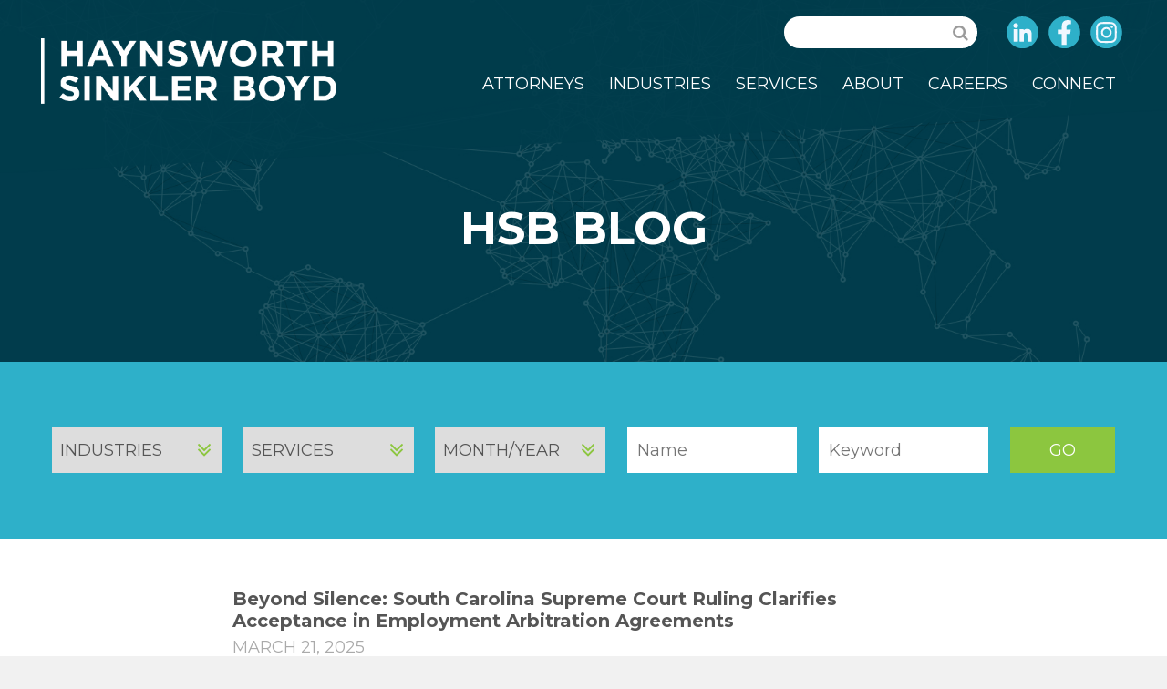

--- FILE ---
content_type: text/html; charset=utf-8
request_url: https://hsblawfirm.com/connect/blog?tags=Employment,%20Webinar
body_size: 10922
content:

<!DOCTYPE html>
<html lang="en">
<head>
    <meta charset="utf-8" />
    <meta name="viewport" content="width=device-width, initial-scale=1.0">
    <link href="//fonts.googleapis.com/css?family=Montserrat:400,700|Playfair+Display:400,700,900|Roboto:300,400,500,700" rel="stylesheet">
    <link href="//maxcdn.bootstrapcdn.com/font-awesome/4.6.3/css/font-awesome.min.css" rel="stylesheet">
    <link href="//ajax.googleapis.com/ajax/libs/jqueryui/1.12.0/themes/smoothness/jquery-ui.css" rel="stylesheet">
    <script type="text/javascript" src="//ajax.googleapis.com/ajax/libs/jquery/3.0.0/jquery.min.js"></script>
    <script type="text/javascript" src="//ajax.googleapis.com/ajax/libs/jqueryui/1.12.0/jquery-ui.min.js"></script>
    <title>Haynsworth Sinkler Boyd Law Firm Blog</title>
        <meta name="description" content="Haynsworth Sinkler Boyd, P.A. provides business, litigation, financial legal services, and government relations to national and international clients. Established in 1887, the law firm has over 115 attorneys in 5 offices across South Carolina." />
    <!-- Google Tag Manager -->
    <script>
    (function (w, d, s, l, i) {
        w[l] = w[l] || []; w[l].push({
            'gtm.start':
                new Date().getTime(), event: 'gtm.js'
        }); var f = d.getElementsByTagName(s)[0],
            j = d.createElement(s), dl = l != 'dataLayer' ? '&l=' + l : ''; j.async = true; j.src =
                'https://www.googletagmanager.com/gtm.js?id=' + i + dl; f.parentNode.insertBefore(j, f);
        })(window, document, 'script', 'dataLayer', 'GTM-TX3DVH7');</script>
    <!-- End Google Tag Manager -->

    <script src="/Content/js/jquery.bxslider.js"></script>
<script src="/Scripts/general.js"></script>

    <link href="/Content/main.css" rel="stylesheet"/>
<link href="/Content/print.css" rel="stylesheet"/>
<link href="/Content/css/bootstrap/grid.css" rel="stylesheet"/>
<link href="/Content/css/jquery.bxslider.css" rel="stylesheet"/>


    
    
    
    
    


</head>
<body>
    <!-- Google Tag Manager (noscript) -->
    <noscript>
        <iframe src="https://www.googletagmanager.com/ns.html?id=GTM-TX3DVH7"
                height="0" width="0" style="display:none;visibility:hidden"></iframe>
    </noscript>
    <!-- End Google Tag Manager (noscript) -->
    <div class="wide">
        <header>
            <div class="wrapper">
                <div class="logo">
                    <a href="/">
                        <img  src="/images/logo-white_100.png" alt="Haynsworth Sinkler Boyd" class="hideonprint" />
                        <img aria-hidden="true" src="/images/logo-print.png" alt="HSB" class="hideonscreen" />
                    </a>
                </div>
                <div class="topLinks">
                    <div class="topSearch">
                        <div id="pnlSearch" class="searchBox">


<form action="/search" method="get">                                <input type="hidden" name="ctl00$ctl03$ctl00$txtWord_exWatermark_ClientState" id="txtWord_exWatermark_ClientState" />
                                <label class="sr-only" for="txtWord">Search</label>
                                <input name="ctl00$ctl03$ctl00$txtWord" type="text" maxlength="1000" id="txtWord" class="form-control" />
                                <input type="submit" name="ctl00$ctl03$ctl00$btnSearch" value="Submit" id="btnSearch" class="btn btn-default" />
</form>
                            <div id="pnlPredictiveResultsHolder" class="predictiveSearchHolder">

                            </div>

                        </div>

                    </div>
                    <div class="topTranslate">
                        <div id="google_translate_element"></div>
                        <script type="text/javascript">
                            function googleTranslateElementInit() {
                                new google.translate.TranslateElement({ pageLanguage: 'en', includedLanguages: 'en, de,es,fr,nl,pt,zh-CN,zh-TW', layout: google.translate.TranslateElement.InlineLayout.SIMPLE }, 'google_translate_element');
                            }
                        </script>
                        <script type="text/javascript" src="//translate.google.com/translate_a/element.js?cb=googleTranslateElementInit"></script>
                    </div>
                    <div class="topSocial">
                        <a class="socialLink" href="https://www.linkedin.com/company/hsblawfirm" target="_blank"><img src="/images/icon-linkedin.svg" alt=""></i><span class="sr-only">LinkedIn</span></a>
                        <a class="socialLink" href="https://www.facebook.com/HaynsworthSinklerBoyd" target="_blank"><img src="/images/icon-facebook.svg" alt=""><span class="sr-only">Facebook</span></a>
                        <a class="socialLink" href="https://www.instagram.com/hsb_law/" target="_blank"><img src="/images/icon-instagram.svg" alt=""><span class="sr-only">Instagram</span></a>
                    </div>
                </div>
                <div class="menuToggle"></div>
                <div class="mainNav">

                    <ul>
                        <li class="">
                            <a href="/Attorneys" title="Attorneys">
                                Attorneys
                            </a>


                        </li>

                        <li class="">
                            <a href="/Industries" title="Industries">
                                Industries
                            </a>


                        </li>

                        <li class="">
                            <a href="/Services" title="Services">
                                Services
                            </a>


                        </li>

                        <li class="">
                            <a href="/About" title="About">
                                About
                            </a>


                            <ul>
                                <li>
                                    <a href="/About/Community-Involvement" title="Community Involvement">Community Involvement</a>
                                </li>
                                <li>
                                    <a href="/About/Diversity-Equity-Inclusion" title="Diversity, Equity & Inclusion">Diversity, Equity &amp; Inclusion</a>
                                </li>
                                <li class="">
                                    <a href="/About/Firm-Administration" title="Firm Leadership">
                                        Firm Leadership
                                    </a>
                                </li>


                                <li class="">
                                    <a href="/About/History" title="History">
                                        History
                                    </a>
                                </li>

                                <li class="">
                                    <a href="/About/Client-Payment-Portal" title="Client Payment Portal">
                                        Client Payment Portal
                                    </a>
                                </li>

                            </ul>

                        </li>

                        <li class="">
                            <a href="/Careers" title="Careers">
                                Careers
                            </a>

                            <ul>
                                <li>
                                    <a href="/careers/attorneys" title="Attorneys">Attorneys</a>
                                </li>
                                <li>
                                    <a href="/Careers/Professional-Staff" title="Professional Staff">Professional Staff</a>
                                </li>
                                <li>
                                    <a href="/Careers/Law-Clerk-Program" title="Law Clerk Program">Law Clerk Program</a>
                                </li>
                            </ul>


                        </li>

                        <li class="">
                            <a href="/Connect" title="Connect">
                                Connect
                            </a>


                            <ul>

                                <li class="">
                                    <a href="/Connect/Locations" title="Locations">
                                        Locations
                                    </a>
                                </li>

                                <li class="">
                                    <a href="/Connect/Events" title="Events">
                                        Events
                                    </a>
                                </li>

                                <li class="">
                                    <a href="/Connect/News" title="News">
                                        News
                                    </a>
                                </li>

                                <li class="">
                                    <a href="/Connect/Blog" title="Blog">
                                        Blog
                                    </a>
                                </li>

                                <li class="">
                                    <a href="/Connect/Webinars" title="Webinars">
                                        Webinars
                                    </a>
                                </li>

                            </ul>

                        </li>

                    </ul>

                </div>
            </div>
        </header>
        
<div style="background: url(/HaynsworthSinklerBoyd/media/MediaLibrary/Blog.jpg?ext=.jpg) 50% 50% no-repeat; background-size: cover;" class="subBanner alt">
    <div class="subBannerCaption">
        <h1>HSB Blog</h1>
    </div>
    <img src="/images/topAngle.png" alt="" class="topAngle" />
</div>

<div class="newsFilterRow">
    <div class="wrapper sm">
        <div class="dropDownBox">
            <label class="sr-only" for="ddlIndustry">Industry</label>
            <select name="ctl00$nestedPlaceHolder$ddlIndustry" id="ddlIndustry">
                <option value="-1">Industries</option>
                    <option value="13">Automotive Sales &amp; Service</option>
                    <option value="14">Breweries &amp; Distilleries</option>
                    <option value="15">Business &amp; Consumer Products</option>
                    <option value="s17">Captive Insurance</option>
                    <option value="32">Charter Schools</option>
                    <option value="s4">Commercial Banks</option>
                    <option value="16">Construction</option>
                    <option value="17">Corporate &amp; Business</option>
                    <option value="s12">Drug &amp; Medical Devices</option>
                    <option value="s7">Education</option>
                    <option value="s8">Energy &amp; Regulated Utilities</option>
                    <option value="11">Financial Services</option>
                    <option value="19">Government, Utilities &amp; NonProfit </option>
                    <option value="20">Healthcare</option>
                    <option value="s13">Hospitals </option>
                    <option value="21">Information Technology</option>
                    <option value="22">Insurance</option>
                    <option value="s5">Investment Banks</option>
                    <option value="s14">Life Sciences Research</option>
                    <option value="23">Manufacturing</option>
                    <option value="s6">Mortgage Banks &amp; Lenders</option>
                    <option value="s9">Municipal Utilities</option>
                    <option value="s10">NonProfit Institutions</option>
                    <option value="s15">Nursing &amp; Long Term Care Facilities</option>
                    <option value="s16">Physicians &amp; Physicians&#39; Groups</option>
                    <option value="24">Professional Services</option>
                    <option value="25">Real Estate</option>
                    <option value="s11">State &amp; Local Governments</option>
                    <option value="26">Telecommunications </option>
                    <option value="27">Transportation</option>

            </select>
        </div>
        <div class="dropDownBox">
            <label class="sr-only" for="ddlService">Service</label>
            <select name="ctl00$nestedPlaceHolder$ddlService" id="ddlService">
                <option value="-1">Services</option>
                    <option value="3">Administrative &amp; Regulatory Law </option>
                    <option value="7">Antitrust &amp; Trade</option>
                    <option value="s4">Antitrust, Unfair Competition</option>
                    <option value="5">Appellate Proceedings</option>
                    <option value="s15">Bank Litigation </option>
                    <option value="26">Bankruptcy &amp; Recovery </option>
                    <option value="6">Business Litigation </option>
                    <option value="s2">Certificate of Need/Healthcare</option>
                    <option value="s40">Commercial Transactions</option>
                    <option value="32">Construction</option>
                    <option value="s38">Construction Litigation</option>
                    <option value="s24">Consumer Lending</option>
                    <option value="s39">Contracts &amp; Procurement</option>
                    <option value="33">Corporate &amp; Business</option>
                    <option value="s41">Corporate Finance &amp; Securities</option>
                    <option value="s49">Corporate Loss and Damages Recovery Program</option>
                    <option value="s42">Corporate Organization &amp; Governance</option>
                    <option value="s43">Corporate Tax</option>
                    <option value="s34">Corporate Tax </option>
                    <option value="31">Economic Development </option>
                    <option value="s13">Employee Benefits Under ERISA </option>
                    <option value="11">Employment </option>
                    <option value="s14">Employment Litigation</option>
                    <option value="12">Environmental Law </option>
                    <option value="s3">Environmental Regulation</option>
                    <option value="s35">Estate Planning </option>
                    <option value="36">Family Law</option>
                    <option value="s61">Federal Government Contracts</option>
                    <option value="13">Financial Services Litigation </option>
                    <option value="s29">Government Procurement </option>
                    <option value="s30">Governmental Organizations</option>
                    <option value="14">Healthcare </option>
                    <option value="15">Immigration</option>
                    <option value="16">Intellectual Property &amp; Litigation </option>
                    <option value="s5">International Trade</option>
                    <option value="s16">IP Best Practices</option>
                    <option value="s17">IP Litigation, Arbitration &amp; Mediation</option>
                    <option value="17">Lending Transactions </option>
                    <option value="18">Mediation </option>
                    <option value="19">Medical Malpractice</option>
                    <option value="s44">Mergers &amp; Acquisitions</option>
                    <option value="s26">NonProfit Finance</option>
                    <option value="s27">NonProfit Organizations</option>
                    <option value="20">Nonprofit Practice</option>
                    <option value="s28">NonProfit Tax</option>
                    <option value="s36">NonProfit Tax</option>
                    <option value="s18">Patents </option>
                    <option value="21">Personal Injury Litigation</option>
                    <option value="s31">Planning &amp; Zoning </option>
                    <option value="s19">Portfolio Analysis &amp; Strategy</option>
                    <option value="22">Products Liability Litigation </option>
                    <option value="23">Professional Liability Litigation</option>
                    <option value="s25">Project Finance &amp; Commercial Lending</option>
                    <option value="24">Public Finance</option>
                    <option value="25">Real Estate </option>
                    <option value="s32">Real Estate Development </option>
                    <option value="s45">Real Estate Tax Planning</option>
                    <option value="27">Shareholder Litigation </option>
                    <option value="s20">Software &amp; Data Rights Protection</option>
                    <option value="28">Tax &amp; Estate Planning</option>
                    <option value="s21">Technology Import/Export Control</option>
                    <option value="s22">Technology Transfer/Licensing in the Public Sector</option>
                    <option value="29">Toxic Tort Litigation</option>
                    <option value="s23">Trademarks, Trade Secrets &amp; Copyrights</option>
                    <option value="s37">Trust &amp; Estate Litigation</option>
                    <option value="30">Utilities Regulation</option>

            </select>
        </div>
        <div class="dropDownBox">

            <label class="sr-only" for="ddlMonthYear">Month and Year</label>
            <select name="ctl00$nestedPlaceHolder$ddlMonthYear" id="ddlMonthYear">
                <option value="-1">Month/Year</option>
                    <option value="June-2014">June, 2014</option>
                    <option value="July-2014">July, 2014</option>
                    <option value="August-2014">August, 2014</option>
                    <option value="September-2014">September, 2014</option>
                    <option value="October-2014">October, 2014</option>
                    <option value="November-2014">November, 2014</option>
                    <option value="December-2014">December, 2014</option>
                    <option value="January-2015">January, 2015</option>
                    <option value="February-2015">February, 2015</option>
                    <option value="March-2015">March, 2015</option>
                    <option value="April-2015">April, 2015</option>
                    <option value="May-2015">May, 2015</option>
                    <option value="June-2015">June, 2015</option>
                    <option value="July-2015">July, 2015</option>
                    <option value="August-2015">August, 2015</option>
                    <option value="September-2015">September, 2015</option>
                    <option value="October-2015">October, 2015</option>
                    <option value="November-2015">November, 2015</option>
                    <option value="December-2015">December, 2015</option>
                    <option value="January-2016">January, 2016</option>
                    <option value="February-2016">February, 2016</option>
                    <option value="March-2016">March, 2016</option>
                    <option value="April-2016">April, 2016</option>
                    <option value="May-2016">May, 2016</option>
                    <option value="June-2016">June, 2016</option>
                    <option value="July-2016">July, 2016</option>
                    <option value="August-2016">August, 2016</option>
                    <option value="September-2016">September, 2016</option>
                    <option value="October-2016">October, 2016</option>
                    <option value="November-2016">November, 2016</option>
                    <option value="December-2016">December, 2016</option>
                    <option value="January-2017">January, 2017</option>
                    <option value="February-2017">February, 2017</option>
                    <option value="March-2017">March, 2017</option>
                    <option value="April-2017">April, 2017</option>
                    <option value="May-2017">May, 2017</option>
                    <option value="June-2017">June, 2017</option>
                    <option value="July-2017">July, 2017</option>
                    <option value="August-2017">August, 2017</option>
                    <option value="September-2017">September, 2017</option>
                    <option value="October-2017">October, 2017</option>
                    <option value="November-2017">November, 2017</option>
                    <option value="December-2017">December, 2017</option>
                    <option value="January-2018">January, 2018</option>
                    <option value="February-2018">February, 2018</option>
                    <option value="March-2018">March, 2018</option>
                    <option value="April-2018">April, 2018</option>
                    <option value="May-2018">May, 2018</option>
                    <option value="June-2018">June, 2018</option>
                    <option value="July-2018">July, 2018</option>
                    <option value="August-2018">August, 2018</option>
                    <option value="September-2018">September, 2018</option>
                    <option value="October-2018">October, 2018</option>
                    <option value="November-2018">November, 2018</option>
                    <option value="December-2018">December, 2018</option>
                    <option value="January-2019">January, 2019</option>
                    <option value="February-2019">February, 2019</option>
                    <option value="March-2019">March, 2019</option>
                    <option value="April-2019">April, 2019</option>
                    <option value="May-2019">May, 2019</option>
                    <option value="June-2019">June, 2019</option>
                    <option value="July-2019">July, 2019</option>
                    <option value="August-2019">August, 2019</option>
                    <option value="September-2019">September, 2019</option>
                    <option value="October-2019">October, 2019</option>
                    <option value="November-2019">November, 2019</option>
                    <option value="December-2019">December, 2019</option>
                    <option value="January-2020">January, 2020</option>
                    <option value="February-2020">February, 2020</option>
                    <option value="March-2020">March, 2020</option>
                    <option value="April-2020">April, 2020</option>
                    <option value="May-2020">May, 2020</option>
                    <option value="June-2020">June, 2020</option>
                    <option value="July-2020">July, 2020</option>
                    <option value="August-2020">August, 2020</option>
                    <option value="September-2020">September, 2020</option>
                    <option value="October-2020">October, 2020</option>
                    <option value="November-2020">November, 2020</option>
                    <option value="December-2020">December, 2020</option>
                    <option value="January-2021">January, 2021</option>
                    <option value="February-2021">February, 2021</option>
                    <option value="March-2021">March, 2021</option>
                    <option value="April-2021">April, 2021</option>
                    <option value="May-2021">May, 2021</option>
                    <option value="June-2021">June, 2021</option>
                    <option value="July-2021">July, 2021</option>
                    <option value="August-2021">August, 2021</option>
                    <option value="September-2021">September, 2021</option>
                    <option value="October-2021">October, 2021</option>
                    <option value="November-2021">November, 2021</option>
                    <option value="December-2021">December, 2021</option>
                    <option value="January-2022">January, 2022</option>
                    <option value="February-2022">February, 2022</option>
                    <option value="March-2022">March, 2022</option>
                    <option value="April-2022">April, 2022</option>
                    <option value="May-2022">May, 2022</option>
                    <option value="June-2022">June, 2022</option>
                    <option value="July-2022">July, 2022</option>
                    <option value="August-2022">August, 2022</option>
                    <option value="September-2022">September, 2022</option>
                    <option value="October-2022">October, 2022</option>
                    <option value="November-2022">November, 2022</option>
                    <option value="December-2022">December, 2022</option>
                    <option value="January-2023">January, 2023</option>
                    <option value="February-2023">February, 2023</option>
                    <option value="March-2023">March, 2023</option>
                    <option value="April-2023">April, 2023</option>
                    <option value="May-2023">May, 2023</option>
                    <option value="June-2023">June, 2023</option>
                    <option value="July-2023">July, 2023</option>
                    <option value="August-2023">August, 2023</option>
                    <option value="September-2023">September, 2023</option>
                    <option value="October-2023">October, 2023</option>
                    <option value="November-2023">November, 2023</option>
                    <option value="December-2023">December, 2023</option>
                    <option value="January-2024">January, 2024</option>
                    <option value="February-2024">February, 2024</option>
                    <option value="March-2024">March, 2024</option>
                    <option value="April-2024">April, 2024</option>
                    <option value="May-2024">May, 2024</option>
                    <option value="June-2024">June, 2024</option>
                    <option value="July-2024">July, 2024</option>
                    <option value="August-2024">August, 2024</option>
                    <option value="September-2024">September, 2024</option>
                    <option value="October-2024">October, 2024</option>
                    <option value="November-2024">November, 2024</option>
                    <option value="December-2024">December, 2024</option>
                    <option value="January-2025">January, 2025</option>
                    <option value="February-2025">February, 2025</option>
                    <option value="March-2025">March, 2025</option>
                    <option value="April-2025">April, 2025</option>
                    <option value="May-2025">May, 2025</option>
                    <option value="June-2025">June, 2025</option>
                    <option value="July-2025">July, 2025</option>
                    <option value="August-2025">August, 2025</option>
                    <option value="September-2025">September, 2025</option>
                    <option value="October-2025">October, 2025</option>
                    <option value="November-2025">November, 2025</option>
                    <option value="December-2025">December, 2025</option>
                    <option value="January-2026">January, 2026</option>
                    <option value="February-2026">February, 2026</option>
            </select>
        </div>

        <label class="sr-only" for="txtName">Name</label>
        <input name="ctl00$nestedPlaceHolder$txtName" type="text" id="txtName" placeholder="Name" />

        <label class="sr-only" for="txtKeyword">Keyword</label>
        <input name="ctl00$nestedPlaceHolder$txtKeyword" type="text" id="txtKeyword" placeholder="Keyword" />
        <input type="submit" name="ctl00$nestedPlaceHolder$btnSubmit" value="Go" id="btnSubmit" />
    </div>
</div>



<div class="newsListContainer">

        <div class="newsListRow ">
            <div class="newsListRowInner">
                <div class="newsListItem">

                    <h2><a href="/Connect/Blog/2025/South-Carolina-Supreme-Court-Ruling-Arbitration">Beyond Silence: South Carolina Supreme Court Ruling Clarifies Acceptance in Employment Arbitration Agreements</a></h2>
                    <p class="newsListItemDate">March 21, 2025</p>
                    By: Alex Glunt Williams<br />
<br />
In <i>Lampo v. Amedisys Holding, LLC and Leisa Victoria Neasbitt</i>, the South Carolina Supreme Court establishes important legal precedent regarding contract formation for arbitration agreements between employers and employees. Specifically, the Court held that an employee&rsquo;s silence does not constitute acceptance to form a binding contract that requires the employee to resolve all disputes by arbitration. The decision marks the Court&rsquo;s philosophy that employers cannot impose contract modifications or unilaterally alter employment terms without clear consent.

                    
                </div>
            </div>
        </div>
        <div class="newsListRow ">
            <div class="newsListRowInner">
                <div class="newsListItem">

                    <h2><a href="/Connect/Blog/2024/$44K-and-$59K-FLSA-Thresholds-Struck-Down-by-Texas">$44K and $59K FLSA Thresholds Struck Down by Texas District Court</a></h2>
                    <p class="newsListItemDate">November 18, 2024</p>
                    The U.S. District Court for the Eastern District of Texas has vacated and set aside the Department of Labor&rsquo;s rule raising the salary threshold for exempt employees under the Fair Labor Standards Act (FLSA). The decision strikes down both the $44K salary threshold that took effect on July 1, 2024, and the $59K salary threshold that was set to take effect on January 1, 2025. The Department of Labor may appeal the ruling, but for now (and likely continuing under the incoming Trump administration), the raised salary thresholds are nullified.

                    
                </div>
            </div>
        </div>
        <div class="newsListRow ">
            <div class="newsListRowInner">
                <div class="newsListItem">

                    <h2><a href="/Connect/Blog/2024/Webinar-Aligning-Investigations-with-2024-EEOC">HSB Webinar Announcement: Aligning Investigations and Policies with 2024 EEOC Standards: A Toolkit for HR Professionals</a></h2>
                    <p class="newsListItemDate">September 06, 2024</p>
                    <em><a href="https://www.youtube.com/watch?v=JDB7mhM2FlY" target="_blank">Click here</a> to view a recording of this complimentary webinar presented by HSB&#39;s <a href="/Services/Employment">Employment Law</a> team.</em><br />
<br />
On September 26,&nbsp;<a href="/Attorneys/Christine-Gantt-Sorenson">Chris Gantt-Sorenson</a>&nbsp;covered the EEOC&#39;s 2024 Enforcement Guidance on Harassment in the Workplace in detail, providing employers and human resource professionals an understanding of how the Guidance impacts EEOC&#39;s investigations and considerations of Charges of Discrimination and Harassment filed with the agency.&nbsp;<br />
&nbsp;

                    
                </div>
            </div>
        </div>
        <div class="newsListRow ">
            <div class="newsListRowInner">
                <div class="newsListItem">

                    <h2><a href="/Connect/Blog/2024/HSB-Webinar-Preparing-for-FTC-Non-Compete-Rule">HSB Webinar Announcement: Federal Court Halts FTC&#39;s Non-Compete Ban - What Now?</a></h2>
                    <p class="newsListItemDate">August 13, 2024</p>
                    <em><a href="https://www.youtube.com/watch?v=3q4znGw5LHs&amp;list=PLcRdkwetoom_hlzAtxVED7aQI061Itj3s&amp;index=7" target="_blank">Click here</a>&nbsp;to view a recording of this complimentary webinar presented by HSB&#39;s&nbsp;<a href="https://www.hsblawfirm.com/Services/Employment">Employment Law</a>&nbsp;team.</em>

                    
                </div>
            </div>
        </div>
        <div class="newsListRow ">
            <div class="newsListRowInner">
                <div class="newsListItem">

                    <h2><a href="/Connect/Blog/2024/HSB-Webinar-Mid-Year-Legislative-Update">HSB Webinar Announcement: Mid-Year Legislative Update</a></h2>
                    <p class="newsListItemDate">June 05, 2024</p>
                    <em><a href="https://www.youtube.com/watch?v=tzupv6jaO60&amp;list=PLcRdkwetoom_hlzAtxVED7aQI061Itj3s&amp;index=6" target="_blank">Click here</a> to view a recording of this complimentary webinar presented by HSB&#39;s <a href="/Services/Employment">Employment Law</a> team.</em><br />
&nbsp;

                    
                </div>
            </div>
        </div>
        <div class="newsListRow ">
            <div class="newsListRowInner">
                <div class="newsListItem">

                    <h2><a href="/Connect/Blog/2024/FTC-Finalizes-Rule-Banning-Non-Compete-Clauses">FTC Finalizes Rule Banning Non-Compete Clauses</a></h2>
                    <p class="newsListItemDate">April 24, 2024</p>
                    Yesterday, April 23, 2024, the Federal Trade Commission issued a much anticipated <a href="https://www.ftc.gov/legal-library/browse/federal-register-notices/non-compete-clause-rulemaking" target="_blank">final rule</a> banning non-compete agreements. The final rule, which is effective September 4, 2024, prohibits any person (including business entities) from entering into or attempting to enter into a &ldquo;non-compete clause.&rdquo;

                    
                </div>
            </div>
        </div>
        <div class="newsListRow ">
            <div class="newsListRowInner">
                <div class="newsListItem">

                    <h2><a href="/Connect/Blog/2024/EEOC-Finalizes-Pregnancy-Workers-Fairness-Act">EEOC Finalizes Pregnancy Workers Fairness Act</a></h2>
                    <p class="newsListItemDate">April 18, 2024</p>
                    The EEOC issued its <a href="https://public-inspection.federalregister.gov/2024-07527.pdf" target="_blank">Final Rule and Interpretive Guidance</a> implementing the Pregnancy Workers Fairness Act (PWFA) on Monday, April 15, 2024. The Rule becomes effective sixty days after it is published in the Title 29 of the Code of Federal Regulations, Appendix A to part 1636.<br />
&nbsp;

                    
                </div>
            </div>
        </div>
        <div class="newsListRow ">
            <div class="newsListRowInner">
                <div class="newsListItem">

                    <h2><a href="/Connect/Blog/2024/Love-is-Blind">Love is Blind.</a></h2>
                    <p class="newsListItemDate">April 12, 2024</p>
                    It&rsquo;s not often I get to title an employment law update &ldquo;Love is Blind,&rdquo; but a <a href="https://s3.documentcloud.org/documents/24539293/tx_apl_hou_01_23_00383_cv_d143461862e1168_opinion_issued.pdf" target="_blank">recent ruling</a> presents an opportunity to remind employers arbitration provisions in employment agreements are not enforceable when an employment dispute turned litigation pertains directly or indirectly to sex harassment.&nbsp;

                    
                </div>
            </div>
        </div>
        <div class="newsListRow ">
            <div class="newsListRowInner">
                <div class="newsListItem">

                    <h2><a href="/Connect/Blog/2024/HSB-Webinar-Announcement-FLSA-Exempt-Salary-Rule">HSB Webinar Announcement: FLSA Exempt Salary Rule</a></h2>
                    <p class="newsListItemDate">April 10, 2024</p>
                    <p><em><a href="https://www.youtube.com/watch?v=PpYpDH9COIU&amp;list=PLcRdkwetoom_hlzAtxVED7aQI061Itj3s&amp;index=4" target="_blank">Click here</a> to view a recording of this complimentary webinar presented by HSB&#39;s <a href="/Services/Employment">Employment Law</a> team.</em></p>


                    
                </div>
            </div>
        </div>
        <div class="newsListRow ">
            <div class="newsListRowInner">
                <div class="newsListItem">

                    <h2><a href="/Connect/Blog/2024/HSB-Webinar-Navigating-Contractor-Relationships">HSB Webinar Announcement: Navigating Independent Contractor Relationships</a></h2>
                    <p class="newsListItemDate">March 13, 2024</p>
                    <em><a href="https://www.youtube.com/watch?v=k-WnZcXheiY&amp;list=PLcRdkwetoom_hlzAtxVED7aQI061Itj3s&amp;index=3" target="_blank">Click here</a> to view a recording of this webinar presented by HSB&#39;s <a href="/Services/Employment">Employment Law</a> team</em>.<br />
<br />
We touched on the new independent contractor rules issued by the Department of Labor and the National Labor Relations Board during our January legislative update, but many of our attendees followed up by requesting more in-depth training on navigating independent contractor relationships in your businesses.

                    
                </div>
            </div>
        </div>


    <div class="wrapper sm">
            <span id="lvNewsPager" class="pagination">
                                        <span class="active">1</span>&nbsp;
                        <a data-page="2" href="#">2</a>&nbsp;
                        <a data-page="3" href="#">3</a>&nbsp;
                        <a data-page="4" href="#">4</a>&nbsp;
                        <a data-page="5" href="#">5</a>&nbsp;
                                    <a data-page="2" href="#">›</a>&nbsp;


            </span>
    </div>
    <div class="stayInformedRow">
        <a href="/connect/subscribe" class="btn btnWhiteGhost">Subscribe to receive our blog posts</a>
    </div>
</div>


        <div class="preFooter">
            <div class="wrapper">
                <a href="/">
                    <img src="/images/logo-white_100.png" alt="Haynsworth Sinkler Boyd" class="footerLogo" />
                </a>
                <div class="subFooterMenu">
                    <ul>
                        <li><a href="/attorneys" title="Attorneys">Attorneys</a></li>
                        <li><a href="/industries" title="Industries">Industries</a></li>
                        <li><a href="/services" title="Services">Services</a></li>
                        <li><a href="/connect/locations" title="Locations">Locations</a></li>
                        <li><a href="/about" title="About Haynsworth Sinkler Boyd">About</a></li>
                        <li><a href="/connect" title="Connect">Connect</a></li>
                    </ul>
                </div>
            </div>
        </div>
        <footer>
            <div class="wrapper">
                <div class="footerLeft">
                    <div class="footerSocial">
                        <a class="socialLink" href="https://www.linkedin.com/company/hsblawfirm" target="_blank"><img src="/images/icon-linkedin.svg" alt=""></i><span class="sr-only">LinkedIn</span></a>
                        <a class="socialLink" href="https://www.facebook.com/HaynsworthSinklerBoyd" target="_blank"><img src="/images/icon-facebook.svg" alt=""><span class="sr-only">Facebook</span></a>
                        <a class="socialLink" href="https://www.instagram.com/hsb_law/" target="_blank"><img src="/images/icon-instagram.svg" alt=""><span class="sr-only">Instagram</span></a>
                    </div>
                    <p>
                        &copy; 2026 Haynsworth Sinkler Boyd P.A., All rights reserved<br />
                        <a href="/terms">Terms of Use</a> &nbsp;|&nbsp; <a href="/terms/privacy">Privacy Policy</a> &nbsp;|&nbsp; <a href="/terms/disclaimer">Disclaimer</a>
                    </p>
                </div>
                <div class="footerRight">
                    <div>
                        <p>This website is for informational purposes only. Any results the law firm and/or its attorneys may have achieved on behalf of clients in other matters do not indicate similar results can be obtained for other clients.</p>

                        <p>Boyd B. Nicholson, Jr., Managing Director, Haynsworth Sinkler Boyd, P.A., ONE North Main, 2nd Floor, Greenville, SC 29601</p>

                        <p><a href="/terms/employee-access">Employee Access</a></p>
                    </div>
                </div>
            </div>
        </footer>
        <div class="mainShade"></div>
    </div>
    

    
    <script src="/Kentico/Scripts/jquery-3.3.1.js"></script>
<script src="/Kentico/Scripts/jquery.unobtrusive-ajax.js"></script>
<script src="/Kentico/Content/FormComponents/FileUploader/file-uploader.js"></script>
<script src="/Kentico/Content/FormComponents/USPhone/inputmask.js"></script>
<script src="/Kentico/Content/Selectors/FormComponents/MediaFiles/media-files-selector.admin.js"></script>
<script src="/Kentico/Content/Selectors/FormComponents/Pages/page-selector.admin.js"></script>
<script src="/Kentico/Content/Selectors/FormComponents/Path/path-selector.admin.js"></script>
<script src="/Kentico/Scripts/forms/updatableFormHelper.js"></script>

    <script type="text/javascript">
        (function ($) {

            var pageNumber;
            var industry = '';
            var service = '';
            var monthYear = '';
            var name = '';
            var key = '';

            $('#lvNewsPager a').click(function (e) {
                e.preventDefault();
                pageNumber = $(this).data('page')

                urlBuilder('pager');
            });

            $('#btnSubmit').click(function (e) {
                e.preventDefault();
                urlBuilder('form');
            });

            function urlBuilder(sender) {
                var query = '?';
                if (sender == 'pager') {
                    if (query == '?') {
                        query += 'page=' + pageNumber;
                    }
                    else {
                        query += '&page=' + pageNumber;
                    }
                    if (industry != '') {
                        if (query == '?') {
                            query += 'ind=' + industry;
                        }
                        else {
                            query += '&ind=' + industry;
                        }
                    }
                    if (service != '') {
                        if (query == '?') {
                            query += 'serv=' + service;
                        }
                        else {
                            query += '&serv=' + service;
                        }
                    }
                    if (monthYear != '') {
                        if (query == '?') {
                            query += 'mY=' + monthYear;
                        }
                        else {
                            query += '&mY=' + monthYear;
                        }
                    }
                    if (name != '') {
                        if (query == '?') {
                            query += 'name=' + name;
                        }
                        else {
                            query += '&name=' + name;
                        }
                    }
                    if (key != '') {
                        if (query == '?') {
                            query += 'key=' + key;
                        }
                        else {
                            query += '&key=' + key;
                        }
                    }
                }
                else {
                    industry = $('#ddlIndustry').val();
                    service = $('#ddlService').val();
                    monthYear = $('#ddlMonthYear').val();
                    name = $('#txtName').val();
                    key = $('#txtKeyword').val();

                    if (industry != '-1') {
                        if (query == '?') {
                            query += 'ind=' + industry;
                        }
                        else {
                            query += '&ind=' + industry;
                        }
                    }
                    if (service != '-1') {
                        if (query == '?') {
                            query += 'serv=' + service;
                        }
                        else {
                            query += '&serv=' + service;
                        }
                    }
                    if (monthYear != '-1') {
                        if (query == '?') {
                            query += 'mY=' + monthYear;
                        }
                        else {
                            query += '&mY=' + monthYear;
                        }
                    }
                    if (name != '') {
                        if (query == '?') {
                            query += 'name=' + name;
                        }
                        else {
                            query += '&name=' + name;
                        }
                    }
                    if (key != '') {
                        if (query == '?') {
                            query += 'key=' + key;
                        }
                        else {
                            query += '&key=' + key;
                        }
                    }
                }

                window.location.href = query;



            }

        })(jQuery);
    </script>

</body>
</html>


--- FILE ---
content_type: text/css
request_url: https://hsblawfirm.com/Content/main.css
body_size: 20144
content:
/*! normalize.css v3.0.3 | MIT License | github.com/necolas/normalize.css */
/**
 * 1. Set default font family to sans-serif.
 * 2. Prevent iOS and IE text size adjust after device orientation change,
 *    without disabling user zoom.
 */
html {
    font-family: sans-serif;
    /* 1 */
    -ms-text-size-adjust: 100%;
    /* 2 */
    -webkit-text-size-adjust: 100%;
    /* 2 */
}

/**
 * Remove default margin.
 */
body {
    margin: 0;
}

.fas,.fab {
    font-family: 'FontAwesome';
    font-style: inherit;
}

/* HTML5 display definitions
   ========================================================================== */
/**
 * Correct `block` display not defined for any HTML5 element in IE 8/9.
 * Correct `block` display not defined for `details` or `summary` in IE 10/11
 * and Firefox.
 * Correct `block` display not defined for `main` in IE 11.
 */
article,
aside,
details,
figcaption,
figure,
footer,
header,
hgroup,
main,
menu,
nav,
section,
summary {
    display: block;
}

/**
 * 1. Correct `inline-block` display not defined in IE 8/9.
 * 2. Normalize vertical alignment of `progress` in Chrome, Firefox, and Opera.
 */
audio,
canvas,
progress,
video {
    display: inline-block;
    /* 1 */
    vertical-align: baseline;
    /* 2 */
}

    /**
 * Prevent modern browsers from displaying `audio` without controls.
 * Remove excess height in iOS 5 devices.
 */
    audio:not([controls]) {
        display: none;
        height: 0;
    }

/**
 * Address `[hidden]` styling not present in IE 8/9/10.
 * Hide the `template` element in IE 8/9/10/11, Safari, and Firefox < 22.
 */
[hidden],
template {
    display: none;
}

/* Links
   ========================================================================== */
/**
 * Remove the gray background color from active links in IE 10.
 */
a {
    background-color: transparent;
}

    /**
 * Improve readability of focused elements when they are also in an
 * active/hover state.
 */
    a:active,
    a:hover {
        outline: 0;
    }

/* Text-level semantics
   ========================================================================== */
/**
 * Address styling not present in IE 8/9/10/11, Safari, and Chrome.
 */
abbr[title] {
    border-bottom: 1px dotted;
}

/**
 * Address style set to `bolder` in Firefox 4+, Safari, and Chrome.
 */
b,
strong {
    font-weight: bold;
}

/**
 * Address styling not present in Safari and Chrome.
 */
dfn {
    font-style: italic;
}

/**
 * Address variable `h1` font-size and margin within `section` and `article`
 * contexts in Firefox 4+, Safari, and Chrome.
 */
h1, .attorneyDetailHeader {
    font-size: 2em;
    margin: 0.67em 0;
}

/**
 * Address styling not present in IE 8/9.
 */
mark {
    background: #ff0;
    color: #000;
}

/**
 * Address inconsistent and variable font size in all browsers.
 */
small {
    font-size: 80%;
}

/**
 * Prevent `sub` and `sup` affecting `line-height` in all browsers.
 */
sub,
sup {
    font-size: 75%;
    line-height: 0;
    position: relative;
    vertical-align: baseline;
}

sup {
    top: -0.5em;
}

sub {
    bottom: -0.25em;
}

/* Embedded content
   ========================================================================== */
/**
 * Remove border when inside `a` element in IE 8/9/10.
 */
img {
    border: 0;
}

/**
 * Correct overflow not hidden in IE 9/10/11.
 */
svg:not(:root) {
    overflow: hidden;
}

/* Grouping content
   ========================================================================== */
/**
 * Address margin not present in IE 8/9 and Safari.
 */
figure {
    margin: 1em 40px;
}

/**
 * Address differences between Firefox and other browsers.
 */
hr {
    box-sizing: content-box;
    height: 0;
}

/**
 * Contain overflow in all browsers.
 */
pre {
    overflow: auto;
}

/**
 * Address odd `em`-unit font size rendering in all browsers.
 */
code,
kbd,
pre,
samp {
    font-family: monospace, monospace;
    font-size: 1em;
}

/* Forms
   ========================================================================== */
/**
 * Known limitation: by default, Chrome and Safari on OS X allow very limited
 * styling of `select`, unless a `border` property is set.
 */
/**
 * 1. Correct color not being inherited.
 *    Known issue: affects color of disabled elements.
 * 2. Correct font properties not being inherited.
 * 3. Address margins set differently in Firefox 4+, Safari, and Chrome.
 */
button,
input,
optgroup,
select,
textarea {
    color: inherit;
    /* 1 */
    font: inherit;
    /* 2 */
    margin: 0;
    /* 3 */
}

/**
 * Address `overflow` set to `hidden` in IE 8/9/10/11.
 */
button {
    overflow: visible;
}

/**
 * Address inconsistent `text-transform` inheritance for `button` and `select`.
 * All other form control elements do not inherit `text-transform` values.
 * Correct `button` style inheritance in Firefox, IE 8/9/10/11, and Opera.
 * Correct `select` style inheritance in Firefox.
 */
button,
select {
    text-transform: none;
}

/**
 * 1. Avoid the WebKit bug in Android 4.0.* where (2) destroys native `audio`
 *    and `video` controls.
 * 2. Correct inability to style clickable `input` types in iOS.
 * 3. Improve usability and consistency of cursor style between image-type
 *    `input` and others.
 */
button,
html input[type="button"],
input[type="reset"],
input[type="submit"] {
    -webkit-appearance: button;
    /* 2 */
    cursor: pointer;
    /* 3 */
}

    /**
 * Re-set default cursor for disabled elements.
 */
    button[disabled],
    html input[disabled] {
        cursor: default;
    }

    /**
 * Remove inner padding and border in Firefox 4+.
 */
    button::-moz-focus-inner,
    input::-moz-focus-inner {
        border: 0;
        padding: 0;
    }

/**
 * Address Firefox 4+ setting `line-height` on `input` using `!important` in
 * the UA stylesheet.
 */
input {
    line-height: normal;
}

    /**
 * It's recommended that you don't attempt to style these elements.
 * Firefox's implementation doesn't respect box-sizing, padding, or width.
 *
 * 1. Address box sizing set to `content-box` in IE 8/9/10.
 * 2. Remove excess padding in IE 8/9/10.
 */
    input[type="checkbox"],
    input[type="radio"] {
        box-sizing: border-box;
        /* 1 */
        padding: 0;
        /* 2 */
    }

    /**
 * Fix the cursor style for Chrome's increment/decrement buttons. For certain
 * `font-size` values of the `input`, it causes the cursor style of the
 * decrement button to change from `default` to `text`.
 */
    input[type="number"]::-webkit-inner-spin-button,
    input[type="number"]::-webkit-outer-spin-button {
        height: auto;
    }

    /**
 * 1. Address `appearance` set to `searchfield` in Safari and Chrome.
 * 2. Address `box-sizing` set to `border-box` in Safari and Chrome.
 */
    input[type="search"] {
        -webkit-appearance: textfield;
        /* 1 */
        box-sizing: content-box;
        /* 2 */
    }

        /**
 * Remove inner padding and search cancel button in Safari and Chrome on OS X.
 * Safari (but not Chrome) clips the cancel button when the search input has
 * padding (and `textfield` appearance).
 */
        input[type="search"]::-webkit-search-cancel-button,
        input[type="search"]::-webkit-search-decoration {
            -webkit-appearance: none;
        }

/**
 * Define consistent border, margin, and padding.
 */
fieldset {
    border: 1px solid #c0c0c0;
    margin: 0 2px;
    padding: 0.35em 0.625em 0.75em;
}

/**
 * 1. Correct `color` not being inherited in IE 8/9/10/11.
 * 2. Remove padding so people aren't caught out if they zero out fieldsets.
 */
legend {
    border: 0;
    /* 1 */
    padding: 0;
    /* 2 */
}

/**
 * Remove default vertical scrollbar in IE 8/9/10/11.
 */
textarea {
    overflow: auto;
}

/**
 * Don't inherit the `font-weight` (applied by a rule above).
 * NOTE: the default cannot safely be changed in Chrome and Safari on OS X.
 */
optgroup {
    font-weight: bold;
}

/* Tables
   ========================================================================== */
/**
 * Remove most spacing between table cells.
 */
table {
    border-collapse: collapse;
    border-spacing: 0;
}

td,
th {
    padding: 0;
}

/*************************************************************

RESPONSIVE SCREEN SIZES

*************************************************************/
/*************************************************************

FONTS AND SIZES

*************************************************************/
/*************************************************************

COLOR PALETTE

*************************************************************/
/*************************************************************

WRAPPER PADDING

*************************************************************/
*,
*:before,
*:after {
    -moz-box-sizing: border-box;
    -webkit-box-sizing: border-box;
    box-sizing: border-box;
    margin-top: 0;
}

html {
    font-size: 52.5%;
    height: 100%;
}

@media only screen and (min-width: 768px) {
    html {
        font-size: 52.5%;
    }
}

@media only screen and (min-width: 992px) {
    html {
        font-size: 62.5%;
    }
}

@media only screen and (min-width: 1200px) {
    html {
        font-size: 62.5%;
    }
}

body {
    background: #f1f1f1;
    color: #555;
    font-size: 1.8rem;
    line-height: 1.5;
    font-family: "Roboto", sans-serif;
    margin: 0;
    padding: 0;
}

img {
    border: none;
    max-width: 100%;
}

ul ul,
ol ul,
ol ul,
ol ol {
    margin-top: 0.4em;
    margin-bottom: 0.4em;
}

li {
    margin-bottom: 0.4em;
    line-height: 1.2;
}

p,
ul,
ol {
    margin-bottom: 1.6em;
}

a, a:visited {
    color: #8CC63F;
    text-decoration: none;
}

    a:hover, a:visited:hover {
        color: #74A92D;
        text-decoration: underline;
    }

/*
h1, .attorneyDetailHeader,
.h1 {
    margin: 0 0 0.2em;
    font-size: 3.5rem;
    color: #005F7F;
    font-family: "Montserrat", sans-serif;
    line-height: 1.2;
}

@media only screen and (min-width: 992px) {
    h1, .attorneyDetailHeader,
    .h1 {
        font-size: 5rem;
    }
}*/


h1,
.h1,
.attorneyDetailHeader {
    margin: 0 0 0.2em;
    font-size: 3rem;
    font-family: "Montserrat", sans-serif;
    line-height: 1.2;
}

@media only screen and (min-width: 992px) {
    h1,
    .h1,
    .attorneyDetailHeader {
        font-size: 3rem;
    }
}

h2,
.h2 {
    margin: 0 0 0.2em;
    font-size: 2rem;
    font-family: "Montserrat", sans-serif;
    line-height: 1.2;
}

/*
h2,
.h2 {
    margin: 0 0 0.2em;
    font-size: 3rem;
    font-family: "Montserrat", sans-serif;
    line-height: 1.2;
}

@media only screen and (min-width: 992px) {
    h2,
    .h2 {
        font-size: 3rem;
    }
}
*/

h3,
.h3 {
    margin: 0 0 0.2em;
    font-size: 3rem;
    font-family: "Montserrat", sans-serif;
    line-height: 1.2;
    color: #003C4B;
}

h4,
.h4 {
    color: #555;
    font-size: 1.8rem;
    line-height: 1.5;
    font-family: "Roboto", sans-serif;
}

/*
h4,
.h4 {
    margin: 0 0 0.2em;
    font-size: 2rem;
    font-family: "Montserrat", sans-serif;
    line-height: 1.2;
}*/

.text-xs {
    font-size: 1.4rem;
}

.text-sm {
    font-size: 1.6rem;
}

.text-lg {
    font-size: 2rem;
}

.text-xl {
    font-size: 2.2rem;
}

.text-dark {
    color: #111;
}

.text-light {
    color: #aaa;
}

.text-ex-light {
    color: #ccc;
}

.line-height-compact {
    line-height: 1.2;
}

.line-height-wide {
    line-height: 1.8;
}

.line-height-wider {
    line-height: 2;
}

.fontStack2 {
    font-family: "Montserrat", sans-serif;
}

.fontStack3 {
    font-family: "Playfair Display", serif;
}

.clearfix, .newsTeaser::after, .helpContainer::after, .teaseBoxContainer::after, .pagination::after, .relatedNewsBoxContainer::after, .servicesIndustriesTeaseContent::after, .servicesIndustriesTeaseIconContainer::after, header:after, .topSearch::after, .iTabs::after, .iSolutionsBtnContainer::after, .attorneyFilterAlpha::after, .attoryFilterDropContainer::after, .attorneyBoxContainer::after, .attorneyBoxServices::after, .attorneyDetailTopBar::after, .attorneyDetailSocial::after, .attorneyDetailSocialBtnContainer::after, .attorneyDetailHonorContainer::after, .serviceBoxContainer::after, .newsFilterRow::after, .newsListContainer::after, .newsListItem::after, .locationsContainer::after, .locationBox::after, .wrapper:after, .searchResultsWrapper:after, .newsListItem:after {
    content: "";
    display: table;
    clear: both;
}

/*************************************************************

BUTTONS

*************************************************************/
a.btn, .contactForm input[type="submit"],
a:visited.btn,
.contactForm input[type="submit"]:visited,
.btn,
.ktc-default-section input[type="submit"],
.customAdminPage .duallistbox td input[type="button"] {
    display: inline-block;
    background: #cfcfcf;
    padding: 0.5em 1.4em;
    color: #555;
    margin: 0 0 0.3em;
    text-align: center;
    border-radius: 80px;
    font-family: "Montserrat", sans-serif;
    font-weight: 700;
    text-transform: uppercase;
}

@media only screen and (min-width: 1200px) {
    a.btn, .contactForm input[type="submit"],
    a:visited.btn,
    .contactForm input[type="submit"]:visited,
    .btn,
    .ktc-default-section input[type="submit"],
    .customAdminPage .duallistbox td input[type="button"] {
        padding: 0.7em 2.4em;
    }
}

a.btn:hover, .contactForm input[type="submit"]:hover,
a:visited.btn:hover,
.contactForm input[type="submit"]:visited:hover,
.btn:hover,
.ktc-default-section input[type="submit"]:hover,
.customAdminPage .duallistbox td input[type="button"]:hover {
    background: #bbb;
    text-decoration: none;
    color: #FFF;
}

a.btnFull,
a:visited.btnFull,
.btnFull {
    padding: 9px 25px;
    display: block;
}

a.btnPrimary, .contactForm input[type="submit"],
a:visited.btnPrimary,
.contactForm input[type="submit"]:visited,
.btnPrimary {
    background: #003C4B;
    color: #fff;
}

    a.btnPrimary:hover, .contactForm input[type="submit"]:hover,
    a:visited.btnPrimary:hover,
    .contactForm input[type="submit"]:visited:hover,
    .btnPrimary:hover {
        background: #002832;
        color: #fff;
    }

a.btnSecondary,
a:visited.btnSecondary,
.btnSecondary {
    background: #005F7F;
    color: #fff;
}

    a.btnSecondary:hover,
    a:visited.btnSecondary:hover,
    .btnSecondary:hover {
        background: #00465E;
        color: #fff;
    }

a.btnAccent2,
a:visited.btnAccent2,
.btnAccent2,
.ktc-default-section input[type="submit"] {
    background: #8CC63F;
    color: #fff;
}

    a.btnAccent2:hover,
    a:visited.btnAccent2:hover,
    .btnAccent2:hover,
    .ktc-default-section input[type="submit"]:hover {
        background: #74A92D;
        color: #fff;
    }

a.btnWhiteGhost,
a:visited.btnWhiteGhost,
.btnWhiteGhost {
    background: transparent;
    border: 1px solid #fff;
    color: #fff;
}

    a.btnWhiteGhost:hover,
    a:visited.btnWhiteGhost:hover,
    .btnWhiteGhost:hover {
        background: rgba(255, 255, 255, 0.2);
    }

/*************************************************************

FORMS

*************************************************************/
.contactForm {
    width: 100%;
    max-width: 600px;
    margin: 0 auto 2em;
    /* CHECKBOX STYLING*/
    /* RADIO BUTTON STYLING*/
}

    .contactForm label {
        display: block;
        margin: 0 0 0.4em;
    }

    .contactForm input[type="text"], .contactForm textarea {
        width: 100%;
        padding: 0 11px;
        border: 1px solid #cfcfcf;
        -webkit-appearance: none;
        border-radius: 0;
        line-height: 1.2;
        margin: 0 0 1em;
        height: 35px;
        line-height: 35px;
    }

    .contactForm select {
        width: 100%;
        height: 35px;
    }

    .contactForm textarea {
        height: 150px;
    }

    .contactForm input[type="submit"] {
        border: none;
    }

    .contactForm input[type="checkbox"] {
        display: none;
    }

        .contactForm input[type="checkbox"] + label {
            display: block;
            margin: 0 0 1em;
            cursor: pointer;
            text-align: left;
            padding: 0 0 0 35px;
            position: relative;
        }

            .contactForm input[type="checkbox"] + label:before {
                border: 2px solid #003C4B;
                content: "";
                display: inline-block;
                font-family: FontAwesome;
                height: 16px;
                margin: 0 9px 0 0;
                vertical-align: top;
                padding: 0;
                width: 25px;
                height: 25px;
                line-height: 20px;
                cursor: pointer;
                text-align: center;
                font-size: 20px;
                position: absolute;
                left: 0;
                top: 0;
            }

        .contactForm input[type="checkbox"]:checked + label::before {
            background: #fff;
            color: #666;
            content: "\f00c";
            text-align: center;
            color: #fff;
            background: #003C4B;
        }

    .contactForm input[type="radio"] {
        display: none;
    }

        .contactForm input[type="radio"] + label {
            display: block;
            margin: 0 0 1em;
            cursor: pointer;
            text-align: left;
            padding: 0 0 0 35px;
            position: relative;
        }

            .contactForm input[type="radio"] + label:before {
                border: 2px solid #003C4B;
                content: "";
                display: inline-block;
                font-family: FontAwesome;
                height: 16px;
                margin: 0 9px 0 0;
                vertical-align: top;
                padding: 0;
                width: 25px;
                height: 25px;
                border-radius: 25px;
                line-height: 20px;
                cursor: pointer;
                text-align: center;
                font-size: 20px;
                position: absolute;
                left: 0;
                top: 0;
            }

        .contactForm input[type="radio"]:checked + label::before {
            background: #fff;
            color: #666;
            text-align: center;
            color: #fff;
            background: #003C4B;
        }

    .contactForm .dropDownBox {
        border: 1px solid #cfcfcf;
        margin: 0 0 1em;
    }

.dropDownBox {
    position: relative;
}

    .dropDownBox::after {
        content: "\f107";
        font-family: FontAwesome;
        pointer-events: none;
        position: absolute;
        right: 11px;
        top: 50%;
        font-size: 1.4em;
        -ms-transform: translate(0, -50%);
        transform: translate(0, -50%);
    }

    .dropDownBox select {
        width: 100%;
        -webkit-appearance: none;
        -moz-appearance: none;
        appearance: none;
        border: none;
        margin: 0;
        padding: 0 9px;
    }

        .dropDownBox select::-ms-expand {
            display: none;
        }

.bodyPullQuote, main blockquote {
    background: #f1f1f1;
    padding: 15px;
    border-left: 9px solid #2EB0C9;
    margin: 0 0 1.6em;
    font-family: "Playfair Display", serif;
    font-size: 2rem;
}

@media only screen and (min-width: 992px) {
    .bodyPullQuote, main blockquote {
        padding: 30px;
    }
}

.bodyPullQuote p:last-child, main blockquote p:last-child {
    margin-bottom: 0;
}

/* ==========================================================================
   ANGLES
   ========================================================================== */
.angle {
    position: absolute;
    left: 0;
    width: 100%;
    height: 30px;
    display: block;
}

@media only screen and (min-width: 768px) {
    .angle {
        height: 45px;
    }
}

@media only screen and (min-width: 992px) {
    .angle {
        height: 65px;
    }
}

@media only screen and (min-width: 1200px) {
    .angle {
        height: 80px;
    }
}

.angle.top {
    top: 0;
}

.angle.bottom {
    bottom: 0;
}

/* ==========================================================================
   SOCIAL LINKS
   ========================================================================== */
a.socialLink,
a:visited.socialLink {
    display: inline-block;
    border-radius: 50px;
    height: 35px;
    line-height: 35px;
    width: 35px;
    text-align: center;
}

a.socialLink img {
    width:100%;
    height:auto;
    display:inline-block;
}

a.social-link:hover {
    opacity:.8;
    text-decoration:none;
}


/* ==========================================================================
   NEWS TEASER
   ========================================================================== */
.newsTeaser {
    max-width: 550px;
    margin: 0 auto;
    padding-left: 10px;
    padding-right: 10px;
}

.iRowNewsTease .bx-wrapper {
    max-width: 550px !important;
    margin: 0 auto;
    box-shadow: 0px 0px;
}

    .iRowNewsTease .bx-wrapper .bx-prev {
        right: 100%;
        left: auto;
    }

    .iRowNewsTease .bx-wrapper .bx-next {
        left: 100%;
        right: auto;
    }


@media only screen and (min-width: 992px) {
    .iRowNewsTease .bx-wrapper {
        max-width: 875px !important;
    }
}


@media only screen and (min-width: 992px) {
    .newsTeaser {
        max-width: 875px;
    }
}

.newsTeaserDate {
    background: #005F7F;
    color: #fff;
    text-align: center;
    text-transform: uppercase;
    font-family: "Montserrat", sans-serif;
    width: 15.25424%;
    float: left;
    position: relative;
}

@media only screen and (min-width: 992px) {
    .newsTeaserDate {
        width: 12%;
    }
}

.newsTeaserDate::after {
    content: "";
    display: block;
    padding: 0 0 100%;
}

.newsTeaserDateInner {
    position: absolute;
    top: 50%;
    left: 50%;
    width: 100%;
    -ms-transform: translate(-50%, -50%);
    transform: translate(-50%, -50%);
    line-height: 1.2;
}

.newsTeaserMonth {
    font-size: 1.4rem;
}

@media only screen and (min-width: 768px) {
    .newsTeaserMonth {
        font-size: 2.6rem;
    }
}

@media only screen and (min-width: 992px) {
    .newsTeaserMonth {
        font-size: 2.4rem;
    }
}

.newsTeaserDay {
    font-weight: 700;
    font-family: "Roboto", sans-serif;
    font-size: 2.2rem;
}

@media only screen and (min-width: 768px) {
    .newsTeaserDay {
        font-size: 4.4rem;
    }
}

.newsTeaserContent {
    width: 83.05085%;
    float: right;
    margin-right: 0;
    font-family: "Montserrat", sans-serif;
    text-transform: uppercase;
    padding: 0 0 0 1em;
}

    .newsTeaserContent h2 {
        font-family: "Montserrat", sans-serif;
        text-transform: uppercase;
        color: #003C4B;
        font-size: 1.8rem;
        margin: 0 0.4;
        line-height: 1.2;
    }

@media only screen and (min-width: 768px) {
    .newsTeaserContent h2 {
        margin: 0 0 1.2em;
    }
}

@media only screen and (min-width: 992px) {
    .newsTeaserContent h2 {
        font-size: 2.8rem;
        margin: 0 0 0.4em;
    }
}

.newsTeaserContent h2 a, .newsTeaserContent h2 a:visited {
    color: #003C4B;
}

    .newsTeaserContent h2 a:hover, .newsTeaserContent h2 a:visited:hover {
        text-decoration: none;
        color: #2EB0C9;
    }

a.newsTeaserAction,
a:visited.newsTeaserAction {
    display: block;
    font-weight: 700;
}

@media only screen and (min-width: 768px) {
    a.newsTeaserAction,
    a:visited.newsTeaserAction {
        display: inline-block;
        margin-right: 25px;
    }
}

@media only screen and (min-width: 992px) {
    a.newsTeaserAction,
    a:visited.newsTeaserAction {
        font-size: 1.8rem;
    }
}

a.newsTeaserAction:hover,
a:visited.newsTeaserAction:hover {
    text-decoration: none;
}

a.newsTeaserAction::after,
a:visited.newsTeaserAction::after {
    content: "\f101";
    font-family: FontAwesome;
    display: inline-block;
    margin: 0 0 0 4px;
}

@media only screen and (min-width: 992px) {
    a.newsTeaserAction::after,
    a:visited.newsTeaserAction::after {
        margin: 0 0 0 9px;
    }
}

/* ==========================================================================
   HELP CONTAINER
   ========================================================================== */
.helpContainer {
    text-align: center;
}

@media print {
    .helpContainer {
        max-width: 500px;
        margin: 0 auto;
    }
}

.helpContainer a.btn, .helpContainer .contactForm input[type="submit"], .contactForm .helpContainer input[type="submit"] {
    display: block;
    width: 75%;
    margin-left: auto;
    margin-right: auto;
}

@media only screen and (min-width: 768px) {
    .helpContainer a.btn, .helpContainer .contactForm input[type="submit"], .contactForm .helpContainer input[type="submit"] {
        width: auto;
        display: inline-block;
        margin: 0 1em;
    }
}

.helpContainer a.btn::after, .helpContainer .contactForm input[type="submit"]::after, .contactForm .helpContainer input[type="submit"]::after {
    content: "";
    display: inline-block;
    font-family: FontAwesome;
    margin: 0 0 0 7px;
    font-weight: normal;
}

.helpContainer a.btn.phone::after, .helpContainer .contactForm input.phone[type="submit"]::after, .contactForm .helpContainer input.phone[type="submit"]::after {
    content: "\f095";
}

.helpContainer a.btn.email::after, .helpContainer .contactForm input.email[type="submit"]::after, .contactForm .helpContainer input.email[type="submit"]::after {
    content: "\f0e0";
}

.helpContainer a.btn.locations::after, .helpContainer .contactForm input.locations[type="submit"]::after, .contactForm .helpContainer input.locations[type="submit"]::after {
    content: "\f041";
}

@media screen and (min-width: 500px) {
    .helpContainer a.btn.viewOnMobile, .helpContainer .contactForm input.viewOnMobile[type="submit"], .contactForm .helpContainer input.viewOnMobile[type="submit"] {
        display: none;
    }
}

@media screen and (max-width: 500px) {
    .helpContainer a.btn.viewOnNonMobile, .helpContainer .contactForm input.viewOnNonMobile[type="submit"], .contactForm .helpContainer input.viewOnNonMobile[type="submit"] {
        display: none;
    }
}

.helpHeader {
    text-transform: uppercase;
    font-family: "Montserrat", sans-serif;
    font-weight: 700;
    font-size: 2.6rem;
    line-height: 1.2;
    color: #003C4B;
    padding-bottom: 1em;
    margin: 0 0 1em;
    position: relative;
}

@media only screen and (min-width: 992px) {
    .helpHeader {
        font-size: 4rem;
    }
}

@media only screen and (min-width: 1200px) {
    .helpHeader {
        font-size: 5rem;
    }
}

@media only screen and (min-width: 1200px) {
    .helpHeader {
        padding-bottom: 0.6em;
        margin-bottom: 0.6em;
    }
}

.helpHeader::after {
    content: "";
    display: block;
    position: absolute;
    left: 50%;
    bottom: 0;
    -ms-transform: translate(-50%, 0);
    transform: translate(-50%, 0);
    border-bottom: 2px solid #003C4B;
    width: 215px;
}

/* ==========================================================================
   TEASE BOXES
   ========================================================================== */
@media only screen and (min-width: 992px) {
    .teaseBoxContainer {
        display: flex;
        justify-content: center;
    }
}

@media print {
    .teaseBoxContainer {
        display: flex;
        justify-content: center;
    }
}

.teaseBox {
    margin: 0 0 3em;
}

@media only screen and (min-width: 768px) {
    .teaseBox {
        max-width: 550px;
        margin: 0 auto 3em;
    }
}

@media only screen and (min-width: 992px) {
    .teaseBox {
        max-width: 1000px;
        width: 31.33333%;
        float: left;
        margin: 0 1%;
    }
}

@media only screen and (min-width: 1200px) {
    .teaseBox {
        width: 30.33333%;
        margin: 0 1.5%;
    }
}

@media print {
    .teaseBox {
        width: 31.333%;
        margin: 0 1%;
    }
}

.teaseBox:last-child {
    margin-bottom: 0;
}

.teaseBoxTitle {
    text-transform: uppercase;
    font-family: "Montserrat", sans-serif;
    font-weight: 700;
    font-size: 2.6rem;
    line-height: 1.2;
    color: #2EB0C9;
    text-align: center;
    margin: 0 0 0.4em;
}

@media only screen and (min-width: 992px) {
    .teaseBoxTitle {
        font-size: 4rem;
    }
}

@media only screen and (min-width: 1200px) {
    .teaseBoxTitle {
        font-size: 5rem;
    }
}

@media only screen and (min-width: 992px) {
    .teaseBoxTitle {
        font-size: 2.6rem;
    }
}

@media only screen and (min-width: 1200px) {
    .teaseBoxTitle {
        font-size: 3rem;
    }
}

.teaseBoxContent {
    background: #fff;
    padding: 0 1em;
    margin: 0 0 0.8em;
}

@media only screen and (min-width: 1200px) {
    .teaseBoxContent {
        padding: 0 2em;
    }
}

.teaseBoxRow {
    border-bottom: 1px solid #e8e8e8;
    padding: 1em 0;
    position: relative;
}

@media only screen and (min-width: 992px) {
    .teaseBoxRow {
        min-height: 130px;
        font-size: 1.6rem;
    }
}

@media only screen and (min-width: 1200px) {
    .teaseBoxRow {
        padding: 1.8em 0;
    }
}

.teaseBoxRow:last-child {
    border: none;
}

.teaseBoxRow.event {
    padding-right: 25%;
}

@media only screen and (min-width: 992px) {
    .teaseBoxRow.event {
        padding-right: 35%;
    }
}

.teaseBoxDate {
    color: #aaa;
}

.teaseBoxCaption,
a.teaseBoxCaption,
a:visited.teaseBoxCaption {
    font-family: "Montserrat", sans-serif;
    color: #555;
}

    .teaseBoxCaption:hover,
    a.teaseBoxCaption:hover,
    a:visited.teaseBoxCaption:hover {
        color: #8CC63F;
        text-decoration: none;
    }

.teaseBoxSubCaption {
    color: #aaa;
}

.teaseBoxEventDate {
    position: absolute;
    top: 50%;
    right: 1em;
    -ms-transform: translate(0, -50%);
    transform: translate(0, -50%);
}

a.teaseBoxAction,
a:visited.teaseBoxAction {
    display: block;
    margin: 0 auto;
    text-align: center;
    font-weight: 700;
    font-family: "Montserrat", sans-serif;
    text-transform: uppercase;
}

    a.teaseBoxAction::after,
    a:visited.teaseBoxAction::after {
        content: "\f101";
        font-family: FontAwesome;
        display: inline-block;
        margin: 0 0 0 4px;
        font-weight: normal;
    }


.teaseBox.home {
    padding: 30px;
    background: white;
    padding-bottom: 80px;
    position: relative;
}

    .teaseBox.home .btn {
        position: absolute;
        width: calc(100% - 60px);
        left: 30px;
        bottom: 30px;
        font-family: "Roboto", sans-serif !important;
    }

.home .teaseBoxTitle {
    color: #005F7F;
}

.home {
    font-family: "Roboto", sans-serif !important;
}

/* ==========================================================================
   PAGINATION
   ========================================================================== */
.pagination {
    text-align: center;
    padding: 1em 0;
    display: block;
}

@media print {
    .pagination {
        display: none;
    }
}

.pagination a, .pagination a:visited,
.pagination span {
    display: inline-block;
    width: 35px;
    height: 35px;
    line-height: 35px;
    text-align: center;
    border-radius: 35px;
    border: 1px solid transparent;
    vertical-align: top;
}

@media only screen and (min-width: 992px) {
    .pagination a, .pagination a:visited,
    .pagination span {
        margin: 0 3px 11px;
    }
}

.pagination a, .pagination a:visited {
    color: #555;
}

    .pagination a:hover, .pagination a:visited:hover {
        background: #fff;
        color: #2EB0C9;
        border-color: #2EB0C9;
        text-decoration: none;
    }

    .pagination a.active, .pagination a:visited.active {
        background: #2EB0C9;
        border-color: #2EB0C9;
        color: #fff;
    }

.pagination span {
    color: #9b9b9b;
}

    .pagination span.active {
        background: #2EB0C9;
        border-color: #2EB0C9;
        color: #fff;
    }

.paginationFirst::after {
    content: "\f100";
    font-family: FontAwesome;
    display: inline-block;
}

.paginationPrev::after {
    content: "\f104";
    font-family: FontAwesome;
    display: inline-block;
}

.paginationNext::after {
    content: "\f101";
    font-family: FontAwesome;
    display: inline-block;
}

.paginationLast::after {
    content: "\f101";
    font-family: FontAwesome;
    display: inline-block;
}

/* ==========================================================================
   RELATED NEWS ROW
   ========================================================================== */
.relatedNewsRow {
    background: url(../images/textureLines.png);
    padding: 2em 0;
}

@media only screen and (min-width: 1200px) {
    .relatedNewsRow {
        padding: 4em 0;
    }
}

@media print {
    .relatedNewsRow {
        display: none;
    }
}

.relatedNewsTitle {
    font-family: "Montserrat", sans-serif;
    text-transform: uppercase;
    font-size: 2.4rem;
    color: #2EB0C9;
    text-align: center;
    position: relative;
    padding-bottom: 1em;
    margin: 0 0 1.4em;
    font-weight: 700;
}

@media only screen and (min-width: 1200px) {
    .relatedNewsTitle {
        padding-bottom: 0.6em;
        margin-bottom: 1.6em;
    }
}

.relatedNewsTitle::after {
    content: "";
    display: block;
    position: absolute;
    left: 50%;
    bottom: 0;
    -ms-transform: translate(-50%, 0);
    transform: translate(-50%, 0);
    border-bottom: 2px solid #2EB0C9;
    width: 215px;
}

@media only screen and (min-width: 768px) {
    .relatedNewsBoxContainer {
        display: -ms-flexbox;
        display: flex;
    }
}

a.relatedNewsBox,
a:visited.relatedNewsBox {
    display: block;
    background: #fff;
    color: #555;
    font-family: "Montserrat", sans-serif;
    padding: 1em;
    margin: 0 0 2em;
    font-weight: 700;
}

@media only screen and (min-width: 768px) {
    a.relatedNewsBox,
    a:visited.relatedNewsBox {
        width: 31.33333%;
        margin: 0 1% 2em;
    }
}

@media only screen and (min-width: 992px) {
    a.relatedNewsBox,
    a:visited.relatedNewsBox {
        font-size: 1.6rem;
        padding: 1em 2em;
    }
}

@media only screen and (min-width: 1200px) {
    a.relatedNewsBox,
    a:visited.relatedNewsBox {
        width: 30.3333%;
        margin: 0 1.5% 2em;
    }
}

a.relatedNewsBox:hover,
a:visited.relatedNewsBox:hover {
    color: #2EB0C9;
    text-decoration: none;
}

.relatedNewsBoxDate {
    color: #aaa;
    font-family: "Roboto", sans-serif;
    font-weight: 400;
}

a.relatedNewsViewAll,
a:visited.relatedNewsViewAll {
    display: block;
    text-align: center;
    color: #2EB0C9;
    font-family: "Montserrat", sans-serif;
    font-weight: 700;
    text-transform: uppercase;
}

    a.relatedNewsViewAll::after,
    a:visited.relatedNewsViewAll::after {
        content: "\f101";
        font-family: FontAwesome;
        display: inline-block;
        margin: 0 0 0 7px;
        font-weight: normal;
    }

    a.relatedNewsViewAll:hover,
    a:visited.relatedNewsViewAll:hover {
        color: #1F91A7;
        text-decoration: none;
    }

/* ==========================================================================
   SERVICES AND INDUSTRIES TEASE ROW
   ========================================================================== */
.teaseServicesIndustriesRow {
    position: relative;
}

@media print {
    .teaseServicesIndustriesRow {
        display: none;
    }
}

@media only screen and (min-width: 768px) {
    .servicesIndustriesTeaseContainer {
        display: -ms-flexbox;
        display: flex;
        -ms-flex-wrap: wrap;
        flex-wrap: wrap;
    }
}

.servicesIndustriesTeaseBox {
    margin: 0 0 3em;
}

@media only screen and (min-width: 768px) {
    .servicesIndustriesTeaseBox {
        width: 48%;
        margin: 0 1%;
    }
}

@media only screen and (min-width: 1200px) {
    .servicesIndustriesTeaseBox {
        width: 46%;
        margin: 0 2%;
    }
}

.servicesIndustriesTeaseBox:last-child {
    margin-bottom: 0;
}

@media only screen and (min-width: 992px) {
    .servicesIndustriesTeaseBox a.btn, .servicesIndustriesTeaseBox .contactForm input[type="submit"], .contactForm .servicesIndustriesTeaseBox input[type="submit"] {
        margin-top: 1em;
    }
}

.servicesIndustriesTeaseTitle {
    text-transform: uppercase;
    font-family: "Montserrat", sans-serif;
    font-weight: 700;
    font-size: 2.6rem;
    line-height: 1.2;
    color: #2EB0C9;
    text-align: center;
    margin: 0 0 0.6em;
}

@media only screen and (min-width: 992px) {
    .servicesIndustriesTeaseTitle {
        font-size: 4rem;
    }
}

@media only screen and (min-width: 1200px) {
    .servicesIndustriesTeaseTitle {
        font-size: 5rem;
    }
}

.servicesIndustriesTeaseContent {
    background: #fff;
    text-align: center;
    padding: 2em 1em;
}

.servicesIndustriesTeaseIconContainer {
    display: -ms-flexbox;
    display: flex;
    -ms-flex-wrap: wrap;
    flex-wrap: wrap;
}

a.servicesIndustriesTeaseIcon,
a:visited.servicesIndustriesTeaseIcon {
    width: 48%;
    margin: 0 1% 2em;
    text-align: center;
    text-transform: uppercase;
    font-weight: 700;
    color: #555;
    font-size: 1.4rem;
}

@media only screen and (min-width: 992px) {
    a.servicesIndustriesTeaseIcon,
    a:visited.servicesIndustriesTeaseIcon {
        font-size: 1.4rem;
    }
}

a.servicesIndustriesTeaseIcon .icon,
a:visited.servicesIndustriesTeaseIcon .icon {
    max-width: 50%;
    margin: 0 auto 0.2em;
}

@media only screen and (min-width: 992px) {
    a.servicesIndustriesTeaseIcon .icon,
    a:visited.servicesIndustriesTeaseIcon .icon {
        max-width: 40%;
    }
}

a.servicesIndustriesTeaseIcon .icon::after,
a:visited.servicesIndustriesTeaseIcon .icon::after {
    content: "";
    display: block;
    padding: 0 0 100%;
}

a.servicesIndustriesTeaseIcon .icon.hover,
a:visited.servicesIndustriesTeaseIcon .icon.hover {
    display: none;
}

a.servicesIndustriesTeaseIcon:hover,
a:visited.servicesIndustriesTeaseIcon:hover {
    text-decoration: none;
}

    a.servicesIndustriesTeaseIcon:hover .title,
    a:visited.servicesIndustriesTeaseIcon:hover .title {
        color: #8CC63F;
    }

    a.servicesIndustriesTeaseIcon:hover .icon,
    a:visited.servicesIndustriesTeaseIcon:hover .icon {
        display: none;
    }

        a.servicesIndustriesTeaseIcon:hover .icon.hover,
        a:visited.servicesIndustriesTeaseIcon:hover .icon.hover {
            display: block;
        }

@media screen and (min-width: 768px) {
    a.servicesIndustriesTeaseIcon .title {
        min-height: 40px;
    }
}

/* ==========================================================================
   STRY INFORMED
   ========================================================================== */
.stayInformedRow {
    background: #2EB0C9;
    text-align: center;
    padding: 2em 0;
}

@media only screen and (min-width: 992px) {
    .stayInformedRow {
        font-size: 3rem;
    }
}

@media print {
    .stayInformedRow {
        display: none;
    }
}

/* ==========================================================================
   LEADER
   ========================================================================== */
p.leader {
    font-weight: 700;
    font-family: "Montserrat", sans-serif;
    font-size: 1.4em;
    line-height: 1.2;
    margin: 0 0 0.8em;
}

@media only screen and (min-width: 992px) {
    p.leader {
        margin-top: 31px;
    }
}

/* ==========================================================================
   SEARCH RESULTS
   ========================================================================== */
.searchResultsWrapper {
    padding-top: 2em;
    max-width: 850px !important;
}

.searchResultCount {
    color: #aaa;
    font-family: "Montserrat", sans-serif;
    font-weight: 700;
    text-transform: uppercase;
}

    .searchResultCount span {
        color: #2EB0C9;
    }

.searchResult {
    padding: 1em 0;
    border-bottom: 1px solid #979797;
}

    .searchResult img {
        display: none;
    }

    .searchResult:last-child {
        border-bottom: none;
    }

.searchGroup {
    padding-top: 25px;
}

.searchGroupHeading {
    font-size: 2.5rem;
}

@media only screen and (min-width: 992px) {
    .searchResult {
        padding: 1em 0;
    }
}

.searchResult h2 a, .searchResult h2 a:visited {
    color: #005F7F;
}

.searchResult p:last-child {
    margin-bottom: 0;
}

a.searchResultAction,
a:visited.searchResultAction {
    font-family: "Montserrat", sans-serif;
    text-transform: uppercase;
    font-weight: 700;
}

    a.searchResultAction::after,
    a:visited.searchResultAction::after {
        content: "\f101";
        display: inline-block;
        font-family: FontAwesome;
        margin: 0 0 0 5px;
    }

/*************************************************************

STANDARD STYLEGUIDE STYLES

*************************************************************/
.styleWrapper {
    font-family: "Roboto", sans-serif;
    background: #fff;
}

a.guideLink,
a:visited.guideLink {
    color: #999;
    text-decoration: none;
}

a:hover.guideLink,
a:visited:hover.guideLink {
    color: #333;
}

.styleWrapper {
    width: 100%;
    max-width: 1200px;
    margin: 0;
    padding: 35px 25px 0 25px;
    position: relative;
}

@media only screen and (min-width: 992px) {
    .styleWrapper {
        padding-left: 250px;
    }
}

.styleWrapper section {
    margin: 0 0 100px;
}

    .styleWrapper section.guideLastSection {
        margin-bottom: 0;
    }

.styleMenu {
    position: fixed;
    top: 29px;
    left: 0;
    width: 200px;
    text-align: right;
    bottom: 0;
    font-size: 1.4rem;
    font-family: 'Raleway', sans-serif;
    display: none;
}

@media only screen and (min-width: 992px) {
    .styleMenu {
        display: block;
    }
}

.styleMenu a {
    display: block;
    margin: 0 0 11px;
    text-align: right;
    padding: 5px 15px;
    border-right: 4px solid transparent;
}

    .styleMenu a:hover {
        background: #f8f8f8;
        text-decoration: none;
    }

    .styleMenu a.guideLinkOn {
        background: #efefef;
        color: #222;
        border-color: #aaa;
    }

    .styleMenu a.bkLink {
        display: inline-block;
        margin: 0;
        padding: 0;
        border: none;
    }

        .styleMenu a.bkLink:hover {
            background: transparent;
        }

.styleMenu .bkBadge {
    height: 35px;
    width: auto;
    margin: 0 0 0 0;
    opacity: .8;
    position: absolute;
    right: 15px;
    bottom: 15px;
}

    .styleMenu .bkBadge:hover {
        opacity: 1;
    }

.guideStyleToggle {
    text-align: right;
    margin: 0 15px 11px 0;
    cursor: pointer;
    color: #999;
}

    .guideStyleToggle span {
        display: inline-block;
        padding: 3px 9px;
        border-radius: 3px;
        border: 1px solid #ddd;
    }

        .guideStyleToggle span:hover {
            background: #fafafa;
        }

        .guideStyleToggle span.toggleOn {
            background: #00A4E4;
            color: #fff;
            border-color: #00A4E4;
        }

            .guideStyleToggle span.toggleOn:before {
                content: "\f00c";
                font-family: FontAwesome;
                margin: 0 5px 0 0;
            }

.guideTag {
    position: relative;
    background: #00A4E4;
    font-size: 1.4rem;
    line-height: 1.4rem;
    padding: 1px 4px;
    display: inline-block;
    color: #fff;
    margin: 0 9px;
    display: none;
    border: 1px solid #fff;
    font-weight: 400;
    font-family: 'Raleway', sans-serif;
}

.mainHeader {
    font-size: 8rem;
    line-height: 8.4rem;
    margin: 0 0 25px;
    font-family: 'Raleway', sans-serif;
    color: #000;
    font-size: 3rem;
    line-height: 3.4rem;
}

@media only screen and (min-width: 992px) {
    .mainHeader {
        font-size: 8rem;
        line-height: 8.4rem;
        margin-bottom: 45px;
    }
}

.mainHeader span {
    color: #aaa;
    display: block;
    margin: 0;
    font-size: 1.6rem;
    line-height: 1.8rem;
}

.styleHeader {
    border-bottom: 1px solid #333;
    padding: 9px 0;
    margin: 0 0 35px;
    text-align: center;
    font-weight: 700;
    color: #333;
    position: relative;
    text-transform: uppercase;
    font-size: 1.6rem;
    clear: both;
    font-family: 'Raleway', sans-serif;
}

    .styleHeader:after {
        content: "";
        position: absolute;
        bottom: -8px;
        left: 50%;
        margin: 0 0 0 -8px;
        border-left: 8px solid transparent;
        border-right: 8px solid transparent;
        border-top: 8px solid #333;
    }

    .styleHeader .guideLink {
        position: absolute;
        right: 0;
        top: 50%;
        width: 25px;
        height: 25px;
        line-height: 25px;
        text-align: center;
        margin: -12px 0 0;
        font-size: 1.6rem;
    }

.colorBoxWrapper {
    width: 31.3333%;
    margin: 0 1% 25px;
    float: left;
    font-size: 1.2rem;
    line-height: 1.6rem;
}

@media only screen and (min-width: 768px) {
    .colorBoxWrapper {
        width: 23%;
    }
}

@media only screen and (min-width: 992px) {
    .colorBoxWrapper {
        width: 18%;
    }
}

.colorBox {
    width: 100%;
    height: 90px;
    border-radius: 3px;
    background: #ccc;
    display: block;
    margin: 0 0 5px;
    position: relative;
    overflow: hidden;
    font-family: 'Raleway', sans-serif;
}

@media only screen and (min-width: 992px) {
    .colorBox {
        height: 110px;
    }
}

.colorBox-Light {
    position: absolute;
    left: 0;
    bottom: 0;
    width: 50%;
    height: 31px;
    background: #ddd;
}

.colorBox-Dark {
    position: absolute;
    right: 0;
    bottom: 0;
    width: 50%;
    height: 31px;
    background: #bbb;
}

.colorTitle {
    font-weight: 700;
    font-family: 'Raleway', sans-serif;
}

.colorHex {
    color: #aaa;
    font-family: 'Raleway', sans-serif;
}

.colorBoxGray {
    height: 50px;
}

.clearer {
    clear: both;
}

/*************************************************************

UNIQUE STYLEGUIDE STYLES

*************************************************************/
.colorBox-Primary {
    background: #003C4B;
}

    .colorBox-Primary .colorBox-Light {
        background: #00586E;
    }

    .colorBox-Primary .colorBox-Dark {
        background: #002832;
    }

.colorBox-Secondary {
    background: #005F7F;
}

    .colorBox-Secondary .colorBox-Light {
        background: #007AA3;
    }

    .colorBox-Secondary .colorBox-Dark {
        background: #00465E;
    }

.colorBox-Accent1 {
    background: #2EB0C9;
}

    .colorBox-Accent1 .colorBox-Light {
        background: #4DCDE6;
    }

    .colorBox-Accent1 .colorBox-Dark {
        background: #1F91A7;
    }

.colorBox-Accent2 {
    background: #8CC63F;
}

    .colorBox-Accent2 .colorBox-Light {
        background: #A8E556;
    }

    .colorBox-Accent2 .colorBox-Dark {
        background: #74A92D;
    }

.colorBox-Gray-Ex-Dark {
    background: #525252;
}

.colorBox-Gray-Dark {
    background: #bbb;
}

.colorBox-Gray-Medium {
    background: #cfcfcf;
}

.colorBox-Gray-Light {
    background: #e8e8e8;
}

.colorBox-Gray-Ex-Light {
    background: #f1f1f1;
}

/* ==========================================================================
   HEADER
   ========================================================================== */
header {
    background: #003C4B;
    padding: 11px 0;
}

@media only screen and (min-width: 768px) {
    header {
        background: transparent;
        position: absolute;
        top: 0;
        left: 0;
        width: 100%;
        z-index: 100;
    }
}

@media only screen and (min-width: 992px) {
    header {
        padding: 1em 0;
    }
}

@media print {
    header {
        background: #fff;
    }
}

@media only screen and (min-width: 1400px) {
    header .wrapper, header .searchResultsWrapper, header .newsListItem {
        padding: 0 45px;
    }
}

/* ==========================================================================
   MENU TOGGLE
   ========================================================================== */
.menuToggle {
    cursor: pointer;
    float: right;
    color: #fff;
    height: 40px;
    width: 40px;
    line-height: 40px;
    text-align: center;
}

@media only screen and (min-width: 992px) {
    .menuToggle {
        display: none;
    }
}

@media print {
    .menuToggle {
        display: none;
    }
}

.menuToggle:after {
    content: "\f0c9";
    font-family: FontAwesome;
    font-size: 26px;
}

/* ==========================================================================
   LOGO
   ========================================================================== */
.logo {
    float: left;
}

@media only screen and (min-width: 992px) {
    .logo {
        padding: 24px 0 0;
    }
}

.logo img {
    display: block;
    height: 40px;
    width: auto;
}

@media only screen and (min-width: 992px) {
    .logo img {
        height: 55px;
    }
}

@media only screen and (min-width: 1200px) {
    .logo img {
        height: 72px;
    }
}

@media print {
    .logo img {
        display: none;
    }
}

img.logoPrint,
img.hideonscreen {
    display: none;
}

@media print {
    img.logoPrint,
    img.hideonscreen {
        display: block;
        width: 200px;
        height: auto;
    }
}

/* ==========================================================================
   TOP LINKS
   ========================================================================== */
@media only screen and (min-width: 992px) {
    .topLinks {
        float: right;
    }
}

/* ==========================================================================
   TOP SEARCH
   ========================================================================== */
.topSearch {
    width: 100%;
}

@media only screen and (min-width: 992px) {
    .topSearch {
        float: left;
        width: auto;
    }
}

@media print {
    .topSearch {
        display: none;
    }
}

.topSearch input[type="text"], .topSearch .contactForm textarea, .contactForm .topSearch textarea {
    width: 83.05085%;
    float: left;
    -webkit-appearance: none;
    -moz-appearance: none;
    appearance: none;
    border: none;
    background: #fff;
    border-radius: 0;
    height: 50px;
    line-height: 50px;
    padding: 0 1em;
}

@media only screen and (min-width: 992px) {
    .topSearch input[type="text"], .topSearch .contactForm textarea, .contactForm .topSearch textarea {
        height: 35px;
        line-height: 35px;
        background: #FFF;
        text-align: right;
        color: #fff;
        font-size: 1.4rem;
        font-family: "Montserrat", sans-serif;
        padding: 0 0 0 1em;
        background: #fff;
        color: #9b9b9b;
        border-radius: 25px 0 0 25px;
        outline: none;
    }

        .topSearch input[type="text"]::-webkit-input-placeholder, .topSearch .contactForm textarea::-webkit-input-placeholder, .contactForm .topSearch textarea::-webkit-input-placeholder {
            /* Chrome/Opera/Safari */
            color: #fff;
            opacity: 1;
        }

        .topSearch input[type="text"]::-moz-placeholder, .topSearch .contactForm textarea::-moz-placeholder, .contactForm .topSearch textarea::-moz-placeholder {
            /* Firefox 19+ */
            color: #fff;
            opacity: 1;
        }

        .topSearch input[type="text"]:-ms-input-placeholder, .topSearch .contactForm textarea:-ms-input-placeholder, .contactForm .topSearch textarea:-ms-input-placeholder {
            /* IE 10+ */
            color: #fff;
            opacity: 1;
        }

        .topSearch input[type="text"]:-moz-placeholder, .topSearch .contactForm textarea:-moz-placeholder, .contactForm .topSearch textarea:-moz-placeholder {
            /* Firefox 18- */
            color: #fff;
            opacity: 1;
        }
}

@media only screen and (min-width: 992px) {
    .topSearch input[type="text"]:focus, .topSearch .contactForm textarea:focus, .contactForm .topSearch textarea:focus {
        background: #fff;
        color: #9b9b9b;
        border-radius: 25px 0 0 25px;
        outline: none;
    }

        .topSearch input[type="text"]:focus::-webkit-input-placeholder, .topSearch .contactForm textarea:focus::-webkit-input-placeholder, .contactForm .topSearch textarea:focus::-webkit-input-placeholder {
            /* Chrome/Opera/Safari */
            color: #9b9b9b;
            opacity: 1;
        }

        .topSearch input[type="text"]:focus::-moz-placeholder, .topSearch .contactForm textarea:focus::-moz-placeholder, .contactForm .topSearch textarea:focus::-moz-placeholder {
            /* Firefox 19+ */
            color: #9b9b9b;
            opacity: 1;
        }

        .topSearch input[type="text"]:focus:-ms-input-placeholder, .topSearch .contactForm textarea:focus:-ms-input-placeholder, .contactForm .topSearch textarea:focus:-ms-input-placeholder {
            /* IE 10+ */
            color: #9b9b9b;
            opacity: 1;
        }

        .topSearch input[type="text"]:focus:-moz-placeholder, .topSearch .contactForm textarea:focus:-moz-placeholder, .contactForm .topSearch textarea:focus:-moz-placeholder {
            /* Firefox 18- */
            color: #9b9b9b;
            opacity: 1;
        }
}

.topSearch input[type="submit"] {
    width: 16.94915%;
    float: right;
    margin-right: 0;
    -webkit-appearance: none;
    -moz-appearance: none;
    appearance: none;
    border: none;
    border-radius: 0;
    background: #8CC63F url(../images/iconSearchWhite.png) 50% 50% no-repeat;
    color: #fff;
    text-indent: -9999px;
    font-family: "Montserrat", sans-serif;
    text-transform: uppercase;
    font-weight: 700;
    text-align: center;
    height: 50px;
    line-height: 50px;
    padding: 0;
}

@media only screen and (min-width: 992px) {
    .topSearch input[type="submit"] {
        height: 35px;
        line-height: 35px;
        /*background: transparent url(../images/iconSearchWhite.png) 50% 50% no-repeat;*/
        background: #fff url(../images/iconSearchGray.png) 50% 50% no-repeat;
        border-radius: 0 25px 25px 0;
    }
}

.topSearch input[type="submit"]:hover {
    background: #74A92D;
}

@media only screen and (min-width: 992px) {
    .topSearch input[type="submit"]:hover {
        background: transparent url(../images/iconSearchWhite.png) 50% 50% no-repeat;
    }
}

.topSearch input[type="submit"].on {
    background: #fff url(../images/iconSearchGray.png) 50% 50% no-repeat;
    border-radius: 0 25px 25px 0;
}

.topSearch .predictiveSearchResults {
    padding: 5px 0;
    position: absolute;
    top: 50px;
    z-index: 999;
    background-color: #fff;
    border: 1px solid #003C4B;
    border-radius: 5px;
    margin-right: 10px;
}

    .topSearch .predictiveSearchResults a {
        margin-bottom: 5px;
        padding: 5px;
    }

        .topSearch .predictiveSearchResults a:hover {
            color: #fff !important;
            background-color: #003C4B;
            text-decoration: none;
        }

/* ==========================================================================
   TOP TRANSLATE
   ========================================================================== */
.topTranslate {
    display: block;
    text-align: center;
    padding: 1em;
    color: #fff;
    font-family: "Montserrat", sans-serif;
}

@media only screen and (min-width: 992px) {
    .topTranslate {
        float: left;
        padding: 5px 0 0;
        margin: 0 1em;
        font-size: 1.4rem;
    }
}

@media print {
    .topTranslate {
        display: none;
    }
}

/* ==========================================================================
   TOP SOCIAL
   ========================================================================== */
.topSocial {
    text-align: center;
}

@media only screen and (min-width: 992px) {
    .topSocial {
        float: left;
    }
}

@media print {
    .topSocial {
        display: none;
    }
}

.topSocial a.socialLink {
    display: inline-block;
    margin: 0 0.2em;
}

.preFooter {
    background: #003C4B;
    font-family: "Montserrat", sans-serif;
    font-weight: 400;
    text-transform: uppercase;
    padding: 2em 0;
}

@media print {
    .preFooter {
        display: none;
    }
}

@media only screen and (min-width: 1400px) {
    .preFooter .wrapper, .preFooter .searchResultsWrapper, .preFooter .newsListItem {
        padding: 0 45px;
    }
}

.preFooter a, .preFooter a:visited {
    color: #fff;
}

    .preFooter a:hover, .preFooter a:visited:hover {
        text-decoration: none;
        color: #2EB0C9;
    }

.preFooter ul {
    list-style: none;
    padding: 0;
    margin: 0;
}

@media only screen and (min-width: 768px) {
    .preFooter ul {
        text-align: center;
    }
}

@media only screen and (min-width: 768px) {
    .preFooter li {
        display: inline-block;
        margin: 0 1em;
    }
}

@media only screen and (min-width: 992px) {
    .preFooter li {
        margin: 0 0 0 1em;
    }
}

.preFooter li a, .preFooter li a:visited {
    display: block;
    text-align: center;
    padding: 0.6em 0;
}

.footerLogo {
    display: block;
    width: 150px;
    margin: 0 auto 2em;
}

@media only screen and (min-width: 992px) {
    .footerLogo {
        float: left;
        width: 175px;
        margin: 0;
    }
}

@media only screen and (min-width: 1200px) {
    .footerLogo {
        width: 230px;
    }
}

@media only screen and (min-width: 992px) {
    .subFooterMenu {
        float: right;
    }
}

@media only screen and (min-width: 1200px) {
    .subFooterMenu {
        padding: 11px 0 0;
    }
}

/* ==========================================================================
   FOOTER
   ========================================================================== */
footer {
    padding: 2em 0;
    text-align: center;
    line-height: 1.2;
    font-family: "Montserrat", sans-serif;
    font-size: 1.4rem;
    background: url(../images/textureLines.png);
}

@media only screen and (min-width: 1200px) {
    footer {
        font-size: 1.2rem;
        padding: 3em 0;
    }
}

@media only screen and (min-width: 1400px) {
    footer .wrapper, footer .searchResultsWrapper, footer .newsListItem {
        padding: 0 45px;
    }
}

footer a, footer a:visited {
    color: #555;
    text-decoration: underline;
}

@media only screen and (min-width: 992px) {
    .footerLeft {
        width: 32.20339%;
        float: left;
        margin-right: 1.69492%;
        text-align: left;
    }
}

.footerSocial {
    margin: 0 0 2em;
}

@media print {
    .footerSocial {
        display: none;
    }
}

.footerSocial a.socialLink {
    margin: 0 0.2em;
}

@media only screen and (min-width: 992px) {
    .footerSocial a.socialLink {
        height: 50px;
        width: 50px;
        line-height: 50px;
        font-size: 24px;
    }
}

@media only screen and (min-width: 992px) {
    .footerRight {
        width: 66.10169%;
        float: right;
        margin-right: 0;
        text-align: right;
    }
}

@media only screen and (min-width: 1400px) {
    .footerRight {
        width: 59.32203%;
        float: right;
        margin-right: 0;
    }
}

.mainNav {
    position: fixed;
    background: #003C4B;
    top: 0;
    right: -1000px;
    bottom: 0;
    width: 300px;
    z-index: 100;
    font-family: "Montserrat", sans-serif;
    transition: right 0.2s ease-out;
    overflow: auto;
}

    .mainNav.on {
        right: 0;
    }

@media only screen and (min-width: 992px) {
    .mainNav {
        display: block;
        position: relative;
        top: auto;
        right: auto;
        bottom: auto;
        width: auto;
        overflow: visible;
        background: transparent;
        float: right;
        margin: 11px 0 0;
        clear: right;
    }
}

@media print {
    .mainNav {
        display: none;
    }
}

.mainNav ul {
    list-style: none;
    margin: 2em 0 0;
    padding: 0;
    border-bottom: 1px solid rgba(255, 255, 255, 0.2);
    clear: both;
}

@media only screen and (min-width: 992px) {
    .mainNav ul {
        border: none;
        margin: 0;
        clear: none;
    }
}

.mainNav li {
    margin: 0;
    position: relative;
}

@media only screen and (min-width: 992px) {
    .mainNav li {
        display: inline-block;
    }
}

.mainNav li a, .mainNav li a:visited {
    display: block;
    color: #fff;
    padding: 0.6em 1em;
    font-size: 2.6rem;
    border-top: 1px solid rgba(255, 255, 255, 0.2);
}

@media only screen and (min-width: 992px) {
    .mainNav li a, .mainNav li a:visited {
        font-size: 1.6rem;
        border: none;
        text-transform: uppercase;
        padding: 0.6em 11px;
    }
}

@media only screen and (min-width: 1200px) {
    .mainNav li a, .mainNav li a:visited {
        font-size: 1.8rem;
    }
}

.mainNav li a:hover, .mainNav li a:visited:hover {
    background: rgba(255, 255, 255, 0.2);
    text-decoration: none;
}

.mainNav li ul {
    display: none;
    margin: 0;
    border: none;
}

@media only screen and (min-width: 992px) {
    .mainNav li ul {
        position: absolute;
        left: 0;
        top: 100%;
        background: #003C4B;
        width: 250px;
    }
}

@media only screen and (min-width: 992px) {
    .mainNav li li {
        display: block;
    }
}

.mainNav li li a, .mainNav li li a:visited {
    font-size: 1.8rem;
    border: none;
    padding: 0.6em 3em;
}

@media only screen and (min-width: 992px) {
    .mainNav li li a, .mainNav li li a:visited {
        text-transform: none;
        padding: 9px 11px;
        font-size: 1.6rem;
    }
}

.downToggle {
    position: absolute;
    right: 0;
    top: 0;
    width: 50px;
    height: 54px;
    line-height: 54px;
    text-align: center;
    color: #fff;
    font-size: 3rem;
    cursor: pointer;
}

@media only screen and (min-width: 992px) {
    .downToggle {
        display: none;
    }
}

.downToggle:hover {
    background: rgba(255, 255, 255, 0.2);
}

.downToggle::after {
    content: "\f107";
    font-family: FontAwesome;
}

.downToggle.on::after {
    content: "\f106";
}

.iHero {
    position: relative;
    max-height: 800px;
}

@media print {
    .iHero {
        display: none;
    }
}

.iHero::after {
    content: "";
    display: block;
    padding: 0 0 50%;
}

@media only screen and (min-width: 768px) {
    .iHero::after {
        padding: 0 0 45%;
    }
}

.iHeroCaption {
    position: absolute;
    color: #fff;
    left: 50%;
    top: 50%;
    width: 100%;
    text-align: center;
    -ms-transform: translate(-50%, -50%);
    transform: translate(-50%, -50%);
    line-height: 1.2;
}

@media only screen and (min-width: 992px) {
    .iHeroCaption {
        -ms-transform: translate(-50%, -30%);
        transform: translate(-50%, -30%);
    }
}

@media print {
    .iHeroCaption .btn, .iHeroCaption .ktc-default-section input[type="submit"], .ktc-default-section .iHeroCaption input[type="submit"], .iHeroCaption .customAdminPage .duallistbox td input[type="button"], .customAdminPage .duallistbox td .iHeroCaption input[type="button"] {
        display: none;
    }
}

.iHeroCaptionLeader {
    font-family: "Playfair Display", serif;
    font-size: 6vw;
}

@media only screen and (min-width: 992px) {
    .iHeroCaptionLeader {
        font-size: 4rem;
    }
}

@media only screen and (min-width: 1200px) {
    .iHeroCaptionLeader {
        font-size: 4.8rem;
    }
}

.iHeroCaptionHeader {
    font-family: "Montserrat", sans-serif;
    text-transform: uppercase;
    font-weight: 700;
    font-size: 8vw;
    margin: 0 0 0.4em;
}

@media only screen and (min-width: 992px) {
    .iHeroCaptionHeader {
        font-size: 7rem;
    }
}

@media only screen and (min-width: 1200px) {
    .iHeroCaptionHeader {
        font-size: 9rem;
    }
}

/* ==========================================================================
   INDEX ROWS
   ========================================================================== */
.iRow, .teaseServicesIndustriesRow, .attorneyLandingRow {
    position: relative;
    padding: 4em 0;
}

@media only screen and (min-width: 992px) {
    .iRow, .teaseServicesIndustriesRow, .attorneyLandingRow {
        padding: 7em 0;
    }
}

@media only screen and (min-width: 1200px) {
    .iRow, .teaseServicesIndustriesRow, .attorneyLandingRow {
        padding: 8em 0;
    }
}

.iRow.compressed, .compressed.teaseServicesIndustriesRow, .compressed.attorneyLandingRow {
    padding: 2em 0;
}

@media only screen and (min-width: 992px) {
    .iRow.compressed, .compressed.teaseServicesIndustriesRow, .compressed.attorneyLandingRow {
        padding: 3em 0;
    }
}

@media print {
    .iRowNewsTease {
        display: none;
    }
}

@media print {
    .iTeaseBoxes {
        display: none;
    }
}

/* ==========================================================================
   TAB CONTAINER
   ========================================================================== */
.iTabContainer {
    background: #fff;
    border-radius: 5px;
    box-shadow: 0 0 4px rgba(0, 0, 0, 0.3);
    padding: 1em;
}

@media only screen and (min-width: 768px) {
    .iTabContainer {
        padding: 3em;
    }
}

@media only screen and (min-width: 992px) {
    .iTabContainer {
        padding: 4em;
    }
}

@media only screen and (min-width: 1200px) {
    .iTabContainer {
        max-width: 1184px;
        margin: 0 auto;
        padding: 5em 6em;
    }
}

@media only screen and (min-width: 1400px) {
    .iTabContainer {
        padding: 6em 9em;
    }
}

.iTabHeader {
    text-transform: uppercase;
    font-family: "Montserrat", sans-serif;
    font-weight: 700;
    font-size: 2.6rem;
    line-height: 1.2;
    color: #005F7F;
    text-align: center;
}

@media only screen and (min-width: 992px) {
    .iTabHeader {
        font-size: 4rem;
    }
}

@media only screen and (min-width: 1200px) {
    .iTabHeader {
        font-size: 5rem;
    }
}

.iTabSubHeader {
    font-family: "Playfair Display", serif;
    font-size: 2.4rem;
    line-height: 1.2;
    color: #005F7F;
    text-align: center;
}

@media only screen and (min-width: 992px) {
    .iTabSubHeader {
        font-size: 4rem;
    }
}

@media only screen and (min-width: 1200px) {
    .iTabSubHeader {
        font-size: 5rem;
    }
}

.iTabs {
    padding: 2em 0 0;
    display: -ms-flexbox;
    display: flex;
    margin: 0 0 1em;
}

@media only screen and (min-width: 768px) {
    .iTabs {
        margin: 0 0 2em;
    }
}

@media only screen and (min-width: 992px) {
    .iTabs {
        padding-top: 3em;
        margin: 0 0 3em;
    }
}

@media print {
    .iTabs {
        display: none;
    }
}

.iTab {
    width: 25%;
    text-align: center;
    border-bottom: 3px solid #555;
    cursor: pointer;
    /*&:nth-child(1) {

		.iTabIcon {
			background: url(../images/iTab1.png) 50% 50% no-repeat;
			background-size: contain;
		}

		&.on {

			.iTabIcon {
				background: url(../images/iTab1-on.png) 50% 50% no-repeat;
				background-size: contain;
			}
		}
	}

	&:nth-child(2) {

		.iTabIcon {
			background: url(../images/iTab2.png) 50% 50% no-repeat;
			background-size: contain;
		}

		&.on {

			.iTabIcon {
				background: url(../images/iTab2-on.png) 50% 50% no-repeat;
				background-size: contain;
			}
		}
	}

	&:nth-child(3) {

		.iTabIcon {
			background: url(../images/iTab3.png) 50% 50% no-repeat;
			background-size: contain;
		}

		&.on {

			.iTabIcon {
				background: url(../images/iTab3-on.png) 50% 50% no-repeat;
				background-size: contain;
			}
		}
	}

	&:nth-child(4) {

		.iTabIcon {
			background: url(../images/iTab4.png) 50% 50% no-repeat;
			background-size: contain;
		}

		&.on {

			.iTabIcon {
				background: url(../images/iTab4-on.png) 50% 50% no-repeat;
				background-size: contain;
			}
		}
	}*/
}

    .iTab .iTabIcon.basic {
        display: block;
    }

    .iTab .iTabIcon.hover {
        display: none;
    }

@media only screen and (min-width: 992px) {
    .iTab:hover {
        background: #f1f1f1;
    }
}

.iTab.on {
    border-color: #8CC63F;
}

    .iTab.on .iTabIcon.basic {
        display: none;
    }

    .iTab.on .iTabIcon.hover {
        display: block;
    }

.iTabIcon {
    width: 60%;
    margin: 0 auto 0.4em;
}

@media only screen and (min-width: 768px) {
    .iTabIcon {
        width: 40%;
    }
}

@media only screen and (min-width: 992px) {
    .iTabIcon {
        max-width: 75px;
        margin-bottom: 0.6em;
        padding: 0.4em 0;
    }
}

.iTabIcon::after {
    content: "";
    display: block;
    padding: 0 0 100%;
}

.iTabTitle {
    font-family: "Montserrat", sans-serif;
    text-transform: uppercase;
    font-weight: 700;
    line-height: 1.2;
    font-size: 1rem;
    margin: 0 0 0.8em;
}

@media only screen and (min-width: 768px) {
    .iTabTitle {
        font-size: 1.6rem;
    }
}

@media only screen and (min-width: 1200px) {
    .iTabTitle {
        font-size: 1.8rem;
    }
}

.on .iTabTitle {
    color: #8CC63F;
}

.iTabContentBox {
    display: none;
    position: relative;
}

@media only screen and (min-width: 768px) {
    .iTabContentBox {
        padding: 0 0 0 38%;
    }
}

@media only screen and (min-width: 992px) {
    .iTabContentBox {
        margin-left: -15px;
        margin-right: -15px;
        padding-left: 40%;
    }
}

.iTabContentBox.on {
    display: block;
}

.iTabContentThumb {
    margin: 0 0 1em;
}

@media only screen and (min-width: 768px) {
    .iTabContentThumb {
        position: absolute;
        top: 0;
        left: 0;
        bottom: 0;
        width: 35%;
        margin: 0;
    }
}

@media print {
    .iTabContentThumb {
        display: none;
    }
}

.iTabContentThumb::after {
    content: "";
    display: block;
    padding: 0 0 45%;
}

a.iTabAction2,
a:visited.iTabAction2 {
    font-weight: 700;
    font-family: "Montserrat", sans-serif;
    text-transform: uppercase;
    color: #005F7F;
}

    a.iTabAction2::after,
    a:visited.iTabAction2::after {
        content: "\f101";
        font-family: FontAwesome;
        display: inline-block;
        margin: 0 0 0 4px;
        font-weight: normal;
    }

    a.iTabAction2:hover,
    a:visited.iTabAction2:hover {
        color: #007AA3;
    }

@media print {
    .iTabContent {
        max-width: 500px;
        margin: 0 auto;
    }
}

/* ==========================================================================
   SOLUTIONS
   ========================================================================== */
@media only screen and (min-width: 992px) {
    .iRowSolutions.iRow .wrapper, .iRowSolutions.teaseServicesIndustriesRow .wrapper, .iRowSolutions.attorneyLandingRow .wrapper, .iRowSolutions.iRow .searchResultsWrapper, .iRowSolutions.teaseServicesIndustriesRow .searchResultsWrapper, .iRowSolutions.attorneyLandingRow .searchResultsWrapper, .iRowSolutions.iRow .newsListItem, .iRowSolutions.teaseServicesIndustriesRow .newsListItem, .iRowSolutions.attorneyLandingRow .newsListItem {
        display: -ms-flexbox;
        display: flex;
        -ms-flex-align: center;
        align-items: center;
        justify-content: space-between;
    }
}

.iSolutionsLeft {
    text-align: center;
}

@media only screen and (min-width: 768px) {
    .iSolutionsLeft {
        max-width: 550px;
        margin: 0 auto;
    }
}

@media only screen and (min-width: 992px) {
    .iSolutionsLeft {
        width: 40%;
        text-align: left;
        margin: 0;
    }
}

@media only screen and (min-width: 1400px) {
    .iSolutionsLeft {
        padding-left: 45px;
    }
}

@media print {
    .iSolutionsLeft {
        max-width: 500px;
        margin-left: auto;
        margin-right: auto;
    }
}

.iSolutionsHeader {
    text-transform: uppercase;
    font-family: "Montserrat", sans-serif;
    font-weight: 700;
    font-size: 2.6rem;
    line-height: 1.2;
    color: #005F7F;
}

@media only screen and (min-width: 992px) {
    .iSolutionsHeader {
        font-size: 4rem;
    }
}

@media only screen and (min-width: 1200px) {
    .iSolutionsHeader {
        font-size: 5rem;
    }
}

.iSolutionsSubHeader {
    font-family: "Playfair Display", serif;
    font-size: 2.4rem;
    line-height: 1.2;
    color: #005F7F;
    position: relative;
    padding-bottom: 1em;
    margin: 0 0 1em;
}

@media only screen and (min-width: 992px) {
    .iSolutionsSubHeader {
        font-size: 4rem;
    }
}

@media only screen and (min-width: 1200px) {
    .iSolutionsSubHeader {
        font-size: 5rem;
    }
}

@media only screen and (min-width: 1200px) {
    .iSolutionsSubHeader {
        padding-bottom: 0.6em;
        margin-bottom: 0.6em;
    }
}

.iSolutionsSubHeader::after {
    content: "";
    display: block;
    position: absolute;
    left: 50%;
    bottom: 0;
    -ms-transform: translate(-50%, 0);
    transform: translate(-50%, 0);
    border-bottom: 2px solid #005F7F;
    width: 215px;
}

@media only screen and (min-width: 992px) {
    .iSolutionsSubHeader::after {
        left: 0;
        -ms-transform: translate(0, 0);
        transform: translate(0, 0);
    }
}

.iSolutionsRight {
    text-align: center;
}

@media only screen and (min-width: 992px) {
    .iSolutionsRight {
        width: 50%;
    }
}

@media only screen and (min-width: 1400px) {
    .iSolutionsRight {
        width: 40%;
    }
}

.iSolutionsRight a.btn, .iSolutionsRight .contactForm input[type="submit"], .contactForm .iSolutionsRight input[type="submit"],
.iSolutionsRight a:visited.btn,
.iSolutionsRight .contactForm input[type="submit"]:visited, .contactForm .iSolutionsRight input[type="submit"]:visited {
    display: block;
}

.iSolutionsBtnContainer {
    display: -ms-flexbox;
    display: flex;
    -ms-flex-wrap: wrap;
    flex-wrap: wrap;
}

@media only screen and (min-width: 768px) {
    .iSolutionsBtnContainer {
        margin: 0 0 2em;
    }
}

@media print {
    .iSolutionsBtnContainer {
        display: none;
    }
}

@media print {
    a.iSolutionsAction {
        max-width: 500px;
        margin: 0 auto;
    }
}

a.iSolutionBtn,
a:visited.iSolutionBtn {
    width: 33.33333%;
    display: block;
    text-transform: uppercase;
    color: #555;
    font-size: 1.4rem;
    line-height: 1.2;
    font-weight: 500;
    margin: 0 0 2em;
    /*&:nth-child(1) {

		.iSolutionBtnIcon {
			background: 50% 50% no-repeat;
			background-size: contain;
		}

		&:hover {

			.iSolutionBtnIcon {
				background: 50% 50% no-repeat;
				background-size: contain;
			}
		}
	}

	&:nth-child(2) {

		.iSolutionBtnIcon {
			background: url(../images/solutionIcon2.png) 50% 50% no-repeat;
			background-size: contain;
		}

		&:hover {

			.iSolutionBtnIcon {
				background: url(../images/solutionIcon2-on.png) 50% 50% no-repeat;
				background-size: contain;
			}
		}
	}

	&:nth-child(3) {

		.iSolutionBtnIcon {
			background: url(../images/solutionIcon3.png) 50% 50% no-repeat;
			background-size: contain;
		}

		&:hover {

			.iSolutionBtnIcon {
				background: url(../images/solutionIcon3-on.png) 50% 50% no-repeat;
				background-size: contain;
			}
		}
	}

	&:nth-child(4) {

		.iSolutionBtnIcon {
			background: url(../images/solutionIcon4.png) 50% 50% no-repeat;
			background-size: contain;
		}

		&:hover {

			.iSolutionBtnIcon {
				background: url(../images/solutionIcon4-on.png) 50% 50% no-repeat;
				background-size: contain;
			}
		}
	}

	&:nth-child(5) {

		.iSolutionBtnIcon {
			background: url(../images/solutionIcon5.png) 50% 50% no-repeat;
			background-size: contain;
		}

		&:hover {

			.iSolutionBtnIcon {
				background: url(../images/solutionIcon5-on.png) 50% 50% no-repeat;
				background-size: contain;
			}
		}
	}

	&:nth-child(6) {

		.iSolutionBtnIcon {
			background: url(../images/solutionIcon6.png) 50% 50% no-repeat;
			background-size: contain;
		}

		&:hover {

			.iSolutionBtnIcon {
				background: url(../images/solutionIcon6-on.png) 50% 50% no-repeat;
				background-size: contain;
			}
		}
	}*/
}

@media only screen and (min-width: 768px) {
    a.iSolutionBtn,
    a:visited.iSolutionBtn {
        font-size: 1.6rem;
    }
}

@media only screen and (min-width: 1200px) {
    a.iSolutionBtn,
    a:visited.iSolutionBtn {
        padding: 0 1.6em;
        font-size: 1.4rem;
    }
}

a.iSolutionBtn .iSolutionBtnIcon,
a:visited.iSolutionBtn .iSolutionBtnIcon {
    background: 50% 50% no-repeat;
    background-size: contain;
}

    a.iSolutionBtn .iSolutionBtnIcon.hover,
    a:visited.iSolutionBtn .iSolutionBtnIcon.hover {
        display: none;
    }

a.iSolutionBtn:hover,
a:visited.iSolutionBtn:hover {
    color: #8CC63F;
    text-decoration: none;
}

    a.iSolutionBtn:hover .iSolutionBtnIcon.hover,
    a:visited.iSolutionBtn:hover .iSolutionBtnIcon.hover {
        display: block;
    }

    a.iSolutionBtn:hover .iSolutionBtnIcon.basic,
    a:visited.iSolutionBtn:hover .iSolutionBtnIcon.basic {
        display: none;
    }

.iSolutionBtnIcon {
    width: 60%;
    margin: 0 auto 0.8em;
}

@media only screen and (min-width: 768px) {
    .iSolutionBtnIcon {
        width: 35%;
    }
}

@media only screen and (min-width: 992px) {
    .iSolutionBtnIcon {
        max-width: 80px;
        width: 50%;
    }
}

.iSolutionBtnIcon::after {
    content: "";
    display: block;
    padding: 0 0 100%;
}

/* ==========================================================================
   INTRO
   ========================================================================== */
.iRowIntro {
    color: #fff;
    text-align: center;
}

.iIntroContainer {
    max-width: 860px;
    margin: 0 auto;
}

@media print {
    .iIntroContainer {
        max-width: 500px;
    }
}

.iIntroIcons {
    display: block;
    width: 150px;
    margin: 0 auto 1em;
}

@media only screen and (min-width: 768px) {
    .iIntroIcons {
        width: 250px;
        margin: 0 auto 2em;
    }
}

@media only screen and (min-width: 992px) {
    .iIntroIcons {
        width: 400px;
    }
}

.iIntroHeader {
    text-transform: uppercase;
    font-family: "Montserrat", sans-serif;
    font-weight: 700;
    font-size: 2.6rem;
    line-height: 1.2;
    color: #fff;
}

@media only screen and (min-width: 992px) {
    .iIntroHeader {
        font-size: 4rem;
    }
}

@media only screen and (min-width: 1200px) {
    .iIntroHeader {
        font-size: 5rem;
    }
}

.iIntroSubHeader {
    font-family: "Playfair Display", serif;
    font-size: 2.4rem;
    line-height: 1.2;
    color: #fff;
    position: relative;
    padding-bottom: 1em;
    margin: 0 0 1em;
}

@media only screen and (min-width: 992px) {
    .iIntroSubHeader {
        font-size: 4rem;
    }
}

@media only screen and (min-width: 1200px) {
    .iIntroSubHeader {
        font-size: 5rem;
    }
}

@media only screen and (min-width: 1200px) {
    .iIntroSubHeader {
        padding-bottom: 0.6em;
        margin-bottom: 0.6em;
    }
}

.iIntroSubHeader::after {
    content: "";
    display: block;
    position: absolute;
    left: 50%;
    bottom: 0;
    -ms-transform: translate(-50%, 0);
    transform: translate(-50%, 0);
    border-bottom: 2px solid #fff;
    width: 215px;
}

.subBanner {
    position: relative;
}

@media print {
    .subBanner {
        height: 100px;
        padding: 25px 0 0;
    }
}

.subBanner::after {
    content: "";
    display: block;
    padding: 0 0 28%;
}

.subBanner::before {
    content: "";
    background: rgba(0, 95, 127, 0.2);
    position: absolute;
    top: 0;
    left: 0;
    width: 100%;
    height: 100%;
}

.subBanner.alt::after {
    padding: 0 0 31%;
}

.subBanner.alt::before {
    background: rgba(0, 60, 75, 0.4);
}

.subBanner.alt2::after {
    padding: 0 0 31%;
}

@media only screen and (min-width: 992px) {
    .subBanner.alt2::after {
        padding: 0 0 38%;
    }
}

@media only screen and (min-width: 1400px) {
    .subBanner.alt2::after {
        padding: 0 0 34%;
    }
}

.subBannerCaption {
    position: absolute;
    left: 50%;
    top: 50%;
    -ms-transform: translate(-50%, -50%);
    transform: translate(-50%, -50%);
    max-width: 1100px;
    text-align: center;
    width: 100%;
    padding: 0 15px;
    z-index:9;
    pointer-events:none;
}

@media only screen and (min-width: 768px) {
    .subBannerCaption {
        top: 71%;
        padding-bottom:62px;
    }
}

@media print {
    .subBannerCaption {
        position: relative;
        left: auto;
        top: auto;
        transform: translate(0, 0);
        margin: 0 auto;
    }
}

.alt2 .subBannerCaption {
    top: 50%;
}

@media only screen and (min-width: 768px) {
    .alt2 .subBannerCaption {
        top: 65%;
    }
}

.subBannerCaption h1, .subBannerCaption .attorneyDetailHeader {
    text-transform: uppercase;
    font-family: "Montserrat", sans-serif;
    font-weight: 700;
    font-size: 2.6rem;
    line-height: 1.2;
    color: #fff;
    margin: 0;
}

@media only screen and (min-width: 992px) {
    .subBannerCaption h1, .subBannerCaption .attorneyDetailHeader {
        font-size: 4rem;
    }
}

@media only screen and (min-width: 1200px) {
    .subBannerCaption h1, .subBannerCaption .attorneyDetailHeader {
        font-size: 5rem;
    }
}

.subBannerCaption .subBannerCaptionSubHeader {
    font-family: "Playfair Display", serif;
    font-size: 2.4rem;
    line-height: 1.2;
    color: #fff;
    pointer-events:initial;
}

@media only screen and (min-width: 992px) {
    .subBannerCaption .subBannerCaptionSubHeader {
        font-size: 4rem;
    }
}

@media only screen and (min-width: 1200px) {
    .subBannerCaption .subBannerCaptionSubHeader {
        font-size: 5rem;
    }
}

.subBannerCaption .subBannerCaptionSubHeader a, .subBannerCaption .subBannerCaptionSubHeader a:visited {
    color: #fff;
    text-decoration: underline;
    display: inline-block;
    pointer-events:initial;
}

    .subBannerCaption .subBannerCaptionSubHeader a:hover, .subBannerCaption .subBannerCaptionSubHeader a:visited:hover {
        color: #fff;
        background: rgba(255, 255, 255, 0.2);
    }

.topAngle {
    position: absolute;
    top: 0;
    left: 0;
    width: 100%;
    display: none;
}

@media only screen and (min-width: 768px) {
    .topAngle {
        display: block;
    }
}

@media only screen and (min-width: 992px) {
    .topAngle {
        height: 160px;
    }
}

@media only screen and (min-width: 1200px) {
    .topAngle {
        height: 190px;
    }
}

@media only screen and (min-width: 1400px) {
    .topAngle {
        height: 220px;
    }
}

/* ==========================================================================
   INTERIOR CONTAINER
   ========================================================================== */
.interiorContainer {
    padding: 25px 0 0;
}

@media only screen and (min-width: 992px) {
    .interiorContainer {
        padding: 45px;
    }
}

@media print {
    .interiorContainer {
        padding: 0 200px;
    }
}

/* ==========================================================================
   MAIN
   ========================================================================== */
@media only screen and (min-width: 768px) {
    main {
        width: 66.10169%;
        float: left;
        padding: 0 45px 0 0;
    }

    main.full-width {
        width: 100%;
        padding: 0;
    }
}

@media only screen and (min-width: 768px) {
    main.attorneyDetail {
        width: 100%;
        float: left;
        margin-left: 0;
        margin-right: 0;
        float: none;
        padding: 0 0 2em;
    }
}

@media only screen and (min-width: 992px) {
    main.attorneyDetail {
        width: 66.10169%;
        float: left;
        padding: 0 45px 2em 0;
    }
}

main ul li {
    line-height: 1.5;
}

/* ==========================================================================
   ASIDE
   ========================================================================== */
@media only screen and (min-width: 768px) {
    aside {
        width: 32.20339%;
        float: right;
        margin-right: 0;
        margin-top: -25px;
    }
}

@media only screen and (min-width: 992px) {
    aside {
        margin-top: -45px;
    }
}

aside.attorneyDetailAside {
    width: 100%;
}

@media only screen and (min-width: 992px) {
    aside.attorneyDetailAside {
        width: 32.20339%;
        float: left;
        margin-right: 1.69492%;
        padding: 100px 0 0;
    }
}

@media only screen and (min-width: 992px) {
    aside.attorneyDetailAside .attorneyDetailHeader {
        font-size: 2.2rem;
    }
}

aside > a.asidePrint {
    display: none;
}

@media only screen and (min-width: 992px) {
    aside > a.asidePrint {
        display: block;
        height: 40px;
        line-height: 40px;
        width: 100%;
        margin-top: -40px;
        background: #005F7F;
        text-align: center;
        color: #fff;
        font-weight: bold;
        text-transform: uppercase;

    }
}

aside > a.asidePrint:hover {
    color: #fff;
    background: #00465E;
    text-decoration: none;
}

a.asideTopAction,
a:visited.asideTopAction {
    background: #8CC63F;
    display: block;
    text-align: center;
    color: #fff;
    font-family: "Montserrat", sans-serif;
    text-transform: uppercase;
    font-weight: 700;
    padding: 1em;
    font-size: 3rem;
    line-height: 1.2;
    margin: 0 0 1em;
}

@media only screen and (min-width: 768px) {
    a.asideTopAction,
    a:visited.asideTopAction {
        font-size: 2.4rem;
    }
}

@media only screen and (min-width: 1400px) {
    a.asideTopAction,
    a:visited.asideTopAction {
        font-size: 3rem;
    }
}

@media print {
    a.asideTopAction,
    a:visited.asideTopAction {
        display: none;
    }
}

a.asideTopAction:hover,
a:visited.asideTopAction:hover {
    text-decoration: none;
    background: #74A92D;
}

.asideBox {
    margin: 0 0 2em;
    box-shadow: 0 0 4px rgba(0, 0, 0, 0.3);
    padding: 0 15px 1em;
}

    .asideBox.additionalServices {
        box-shadow: 0px 0px;
        padding: 20px 0px;
    }

        .asideBox.additionalServices.bordered {
            box-shadow: 0 0 4px rgba(0, 0, 0, 0.3);
        }

        .asideBox.additionalServices .asideBoxHeader {
            margin: 0;
            margin-top: -20px;
        }

    .asideBox .attorneyBox {
        margin-top: 15px;
        width: 98%;
        font-size: 1.4rem;
        background: #fff;
        position: relative;
        padding: 1em 1em 1em;
        float: none;
        height: auto;
        border-bottom: 2px solid rgba(0, 0, 0, 0.1);
    }

        .asideBox .attorneyBox:last-child {
            border-bottom: 0px;
            padding-bottom: 0px;
        }

        .asideBox .attorneyBox .attorneyBoxContent {
            padding-right: 120px;
        }

.attorneyBoxContact {
    font-size: 1.1em;
    padding-bottom: 4px;
}

    .attorneyBoxContact.phone::before {
        content: "\f095";
        font-family: FontAwesome;
        display: inline-block;
        margin: 0 5px 0 0;
        font-weight: normal;
    }

    .attorneyBoxContact.email::before {
        content: "\f0e0";
        font-family: FontAwesome;
        display: inline-block;
        margin: 0 5px 0 0;
        font-weight: normal;
    }

.relatedProf {
    margin: 0 auto;
    text-align: center;
    font-family: "Montserrat", sans-serif;
    font-weight: 700;
    margin: 0 0 0.8em;
    line-height: 1.2;
}

    .relatedProf .relatedLink,
    .relatedProf .relatedLink:visited {
        color: #005F7F;
    }

@media only screen and (min-width: 992px) {
    .asideBox {
        padding: 0 30px 2em;
    }
}

@media only screen and (min-width: 1200px) {
    .asideBox {
        padding: 0 45px 2.4em;
    }
}

.asideBox.asideShare {
    background: #8CC63F;
    color: #fff;
    box-shadow: none;
    padding-top: 1em;
}

@media only screen and (min-width: 992px) {
    .asideBox.asideShare {
        padding-top: 2em;
    }
}

@media only screen and (min-width: 1200px) {
    .asideBox.asideShare {
        padding-top: 2.4em;
    }
}

.asideBox ul {
    list-style: none;
    padding: 0;
    margin: 40px 20px;
}

.asideBox li {
    background: url(../images/bulletGreen.png) no-repeat 0 3px;
    background-size: 15px auto;
    font-family: "Montserrat", sans-serif;
    font-weight: 700;
    text-transform: uppercase;
    margin: 0 0 1em;
    padding: 0 0 0 25px;
}

@media only screen and (min-width: 992px) {
    .asideBox li {
        margin: 0 0 1.6em;
    }
}

@media only screen and (min-width: 1200px) {
    .asideBox li {
        margin: 0 0 2em;
    }
}

.asideBox li:last-child {
    margin-bottom: 0;
}

.asideBox a, .asideBox a:visited {
    color: #555;
}

    .asideBox a.btn, .asideBox .contactForm input[type="submit"], .contactForm .asideBox input[type="submit"],
    .asideBox a:visited.btn,
    .asideBox .contactForm input[type="submit"]:visited, .contactForm .asideBox input[type="submit"]:visited {
        display: block;
        color: #fff;
    }

.asideBox p:last-child {
    margin-bottom: 0;
}

.asideBoxHeader {
    background: url(../images/asideHeaderBg.png) 0 0 no-repeat;
    background-size: 100% 100%;
    color: #fff;
    font-size: 3rem;
    font-family: "Montserrat", sans-serif;
    text-transform: uppercase;
    text-align: center;
    font-weight: 700;
    padding: 0.6em 0 1em;
    margin: 0 -15px 0.8em;
}

@media only screen and (min-width: 768px) {
    .asideBoxHeader {
        font-size: 2.4rem;
    }
}

@media only screen and (min-width: 992px) {
    .asideBoxHeader {
        margin-left: -30px;
        margin-right: -30px;
    }
}

@media only screen and (min-width: 1200px) {
    .asideBoxHeader {
        margin-left: -45px;
        margin-right: -45px;
    }
}

@media only screen and (min-width: 1400px) {
    .asideBoxHeader {
        font-size: 3rem;
    }
}

@media print {
    .mainShareBox {
        display: none;
    }
}

.attorneyLandingRow {
    background: url(../images/textureLines.png);
    padding: 2em 0;
}

@media only screen and (min-width: 992px) {
    .attorneyLandingRow {
        padding: 3em 0 6em;
    }
}

/* ==========================================================================
   FILTER BAR
   ========================================================================== */
.attorneyFilterBar {
    background: #2EB0C9;
    padding: 2em 0;
}

@media print {
    .attorneyFilterBar {
        display: none;
    }
}

.attorneyFilterBar .wrapper {
    text-align: center;
}

.attorneyFilterBar .attoryFilterDropContainer {
    margin-left: auto;
}

    .attorneyFilterBar .attoryFilterDropContainer .dropDownBox {
        margin-left: auto;
        margin-right: 10px;
    }


    .attorneyFilterBar .attoryFilterDropContainer #FilterIndustry,
    .attorneyFilterBar .attoryFilterDropContainer #FilterService {
        margin-left: 0;
        margin-right: auto;
    }

.attorneyFilterAlphaTitle {
    text-align: center;
    text-transform: uppercase;
    color: #003C4B;
    border-bottom: 1px solid #003C4B;
    padding: 0 0 0.6em;
    margin: 0 0 1.4em;
    font-size: 1.6rem;
}

@media only screen and (min-width: 992px) {
    .attorneyFilterAlphaTitle {
        font-size: 1.4rem;
    }
}

@media only screen and (min-width: 1400px) {
    .attorneyFilterAlphaTitle {
        max-width: 1020px;
        margin-left: auto;
        margin-right: auto;
    }
}

.attorneyFilterAlpha {
    font-family: "Montserrat", sans-serif;
    font-weight: 500;
    text-transform: uppercase;
    margin: 0 0 1em;
}

    .attorneyFilterAlpha ul {
        list-style: none;
        padding: 0;
        margin: 0;
        text-align: center;
        font-size: 0;
    }

    .attorneyFilterAlpha li {
        margin: 0 2px 2px;
        display: inline-block;
        font-size: 1.8rem;
        border: 1px solid #1F91A7;
    }

@media only screen and (min-width: 992px) {
    .attorneyFilterAlpha li {
        border: none;
    }
}

.attorneyFilterAlpha li.on a {
    text-decoration: none;
    background: rgba(255, 255, 255, 0.4);
}

.attorneyFilterAlpha a, .attorneyFilterAlpha a:visited,
.attorneyFilterAlpha span {
    display: block;
    color: #003C4B;
    width: 35px;
    height: 35px;
    line-height: 35px;
    font-weight: 700;
}

@media only screen and (min-width: 992px) {
    .attorneyFilterAlpha a, .attorneyFilterAlpha a:visited,
    .attorneyFilterAlpha span {
        width: 25px;
    }
}

@media only screen and (min-width: 1200px) {
    .attorneyFilterAlpha a, .attorneyFilterAlpha a:visited,
    .attorneyFilterAlpha span {
        font-size: 3rem;
        width: 35px;
    }
}

.attorneyFilterAlpha a:hover, .attorneyFilterAlpha a:visited:hover,
.attorneyFilterAlpha span:hover {
    text-decoration: none;
    background: rgba(255, 255, 255, 0.2);
}

.attorneyFilterAlpha span {
    color: #1F91A7;
}

    .attorneyFilterAlpha span:hover {
        background: transparent;
    }

@media only screen and (min-width: 768px) {
    .attoryFilterDropContainer {
        display: -ms-flexbox;
        display: flex;
        -ms-flex-wrap: wrap;
        flex-wrap: wrap;
        max-width: 900px;
        margin: 0 auto;
    }
}

.attoryFilterDropContainer .dropDownBox {
    background: #fff;
    font-family: "Montserrat", sans-serif;
    text-transform: uppercase;
    font-weight: 500;
    margin: 0 0 1em;
}

@media only screen and (min-width: 768px) {
    .attoryFilterDropContainer .dropDownBox {
        width: 31.33333%;
        margin: 0 1% 1em;
    }
}

.attoryFilterDropContainer .dropDownBox::after {
    content: "\f103";
    color: #8CC63F;
}

.attoryFilterDropContainer .dropDownBox select {
    text-transform: uppercase;
    font-weight: 500;
    height: 35px;
    line-height: 35px;
}

@media only screen and (min-width: 992px) {
    .attoryFilterDropContainer .dropDownBox select {
        height: 50px;
        line-height: 50px;
    }
}

.attoryFilterDropContainer .dropDownBox option {
    text-transform: none;
    font-weight: normal;
}

.attoryFilterDropContainer input[type="text"], .attoryFilterDropContainer .contactForm textarea, .contactForm .attoryFilterDropContainer textarea {
    display: block;
    height: 35px;
    line-height: 35px;
    -webkit-appearance: none;
    -moz-appearance: none;
    appearance: none;
    border: none;
    border-radius: 0;
    padding: 0 11px;
    font-weight: 500;
    font-family: "Montserrat", sans-serif;
    width: 100%;
    margin: 0 0 1em;
}

@media only screen and (min-width: 768px) {
    .attoryFilterDropContainer input[type="text"], .attoryFilterDropContainer .contactForm textarea, .contactForm .attoryFilterDropContainer textarea {
        width: 31.33333%;
        margin: 0 1% 1em;
    }
}

@media only screen and (min-width: 768px) {
    .attoryFilterDropContainer input[type="text"] {
        width: 71%;
    }
}


@media only screen and (min-width: 992px) {
    .attoryFilterDropContainer input[type="text"], .attoryFilterDropContainer .contactForm textarea, .contactForm .attoryFilterDropContainer textarea {
        height: 50px;
        line-height: 50px;
    }
}

.attoryFilterDropContainer input[type="submit"] {
    display: block;
    width: 100%;
    -webkit-appearance: none;
    -moz-appearance: none;
    appearance: none;
    border: none;
    border-radius: 0;
    background: #8CC63F;
    color: #fff;
    font-family: "Montserrat", sans-serif;
    font-weight: 500;
    text-align: center;
    text-transform: uppercase;
    height: 35px;
    line-height: 35px;
    padding: 0 11px;
}

@media only screen and (min-width: 768px) {
    .attoryFilterDropContainer input[type="submit"] {
        width: 25%;
        margin: 0 1% 1em;
    }
}

@media only screen and (min-width: 992px) {
    .attoryFilterDropContainer input[type="submit"] {
        height: 50px;
        line-height: 50px;
    }
}

.attoryFilterDropContainer input[type="submit"]:hover {
    background: #74A92D;
}

.attoryFilterDropContainer .filterError {
    display: block;
    width: 100%;
    text-align: center;
    color: #FFF;
}

.attoryFilterDropContainer select,
.attoryFilterDropContainer input[type=text],
.attoryFilterDropContainer .dropDownBox select {
    font-size: 12px;
    line-height: 1.5em;
    white-space: normal;
}
/* ==========================================================================
   ATTORNEY BOXES
   ========================================================================== */
@media print {
    .attorneyBoxContainer {
        display: block;
    }
}

.attorneyBox {
    width: 48%;
    margin: 0 1% 2em;
    font-size: 1.4rem;
    background: #fff;
    position: relative;
    padding: 1em 1em 55px;
    height: 300px;
    float: left;
}

.searchResultsWrapper .attorneyBox {
    border: 1px solid #e8e8e8;
}

.searchResultsWrapper .attorneyBoxContainer h2 {
    font-size: 2.5rem;
}

.attorneyBoxUrl {
    cursor: pointer;
}

@media only screen and (min-width: 768px) {
    .attorneyBox {
        width: 31.33333%;
        height: 320px;
    }

    .searchResultsWrapper .attorneyBox {
        width: 46.99999%;
    }
}

@media only screen and (min-width: 992px) {
    .attorneyBox {
        font-size: 1.2rem;
        padding-bottom: 75px;
        height: 350px;
    }
}

@media only screen and (min-width: 1200px) {
    .attorneyBox {
        padding: 25px 121px 75px 40px;
        height: 230px;
    }
}

@media print {
    .attorneyBox {
        height: 230px;
        width: 31.333333%;
    }
}

.attorneyNoRecords {
    background: #FFF;
    padding: 20px 20px 10px 20px;
    margin: 0 0 15px 0;
}

.attorneyBoxContent {
    position: relative;
}

.attorneyBoxThumb {
    border-radius: 200px;
    overflow: hidden;
    max-width: 50%;
    margin: 0 auto 1em;
}

@media only screen and (min-width: 1200px) {
    .attorneyBoxThumb {
        position: absolute;
        top: 25px;
        right: 21px;
        width: 100px;
    }
}

@media print {
    .attorneyBoxThumb {
        position: absolute;
        top: 25px;
        right: 21px;
        width: 100px;
    }
}

.attorneyBoxThumb::after {
    content: "";
    display: block;
    padding: 0 0 100%;
}

.attorneyBoxName {
    font-family: "Montserrat", sans-serif;
    font-weight: 700;
    color: #005F7F;
    margin: 0 0 0.8em;
    line-height: 1.2;
}

@media only screen and (min-width: 992px) {
    .attorneyBoxName {
        font-size: 1.8rem;
    }
}

.attorneyBoxTitle {
    font-weight: 700;
    margin: 0 0 0.8em;
}

@media only screen and (min-width: 992px) {
    .attorneyBoxTitle {
        font-size: 1.4rem;
    }
}

.attorneyBoxServices {
    line-height: 1.2;
    margin: 0 0 0.4em;
    position: relative;
    color: #9b9b9b;
}

    .attorneyBoxServices span {
        display: inline-block;
    }

        .attorneyBoxServices span::after {
            content: ",";
            margin: 0 3px 0 0;
        }

        .attorneyBoxServices span:nth-child(n+5)::after {
            content: "";
        }

        .attorneyBoxServices span:nth-child(n+6) {
            display: none;
        }

        .attorneyBoxServices span:last-child::after {
            content: "";
        }

a.attorneyBoxAction,
a:visited.attorneyBoxAction {
    display: block;
    background: #e8e8e8;
    font-family: "Montserrat", sans-serif;
    text-transform: uppercase;
    font-weight: 700;
    text-align: center;
    color: #9B9B9B;
    position: absolute;
    bottom: 0;
    left: 0;
    width: 100%;
    padding: 0.8em;
    line-height: 1.2;
}

@media only screen and (min-width: 992px) {
    a.attorneyBoxAction,
    a:visited.attorneyBoxAction {
        font-size: 1.8rem;
    }
}

a.attorneyBoxAction::after,
a:visited.attorneyBoxAction::after {
    content: "\f101";
    font-family: FontAwesome;
    margin: 0 0 0 5px;
    display: inline-block;
}

.attorneyBoxUrl:hover .attorneyBoxAction,
a.attorneyBoxAction:hover,
a:visited.attorneyBoxAction:hover {
    background: #8CC63F;
    color: #fff;
    text-decoration: none;
}

.attorneyBoxServiceMore {
    cursor: pointer;
    display: none;
}

    .attorneyBoxServiceMore > span {
        text-transform: uppercase;
        color: #2EB0C9;
        font-weight: 700;
        position: relative;
        display: block;
    }

        .attorneyBoxServiceMore > span::after {
            content: "\f055";
            font-family: FontAwesome;
            display: inline-block;
            margin: 0 0 0 5px;
        }

    .attorneyBoxServiceMore.on {
        display: none;
    }

@media only screen and (min-width: 992px) {
    .attorneyBoxServiceMore.active {
        cursor: default;
    }
}

@media only screen and (min-width: 992px) {
    .attorneyBoxServiceMore.active > span {
        color: #4a4a4a;
    }
}

.attorneyBoxServiceMore.active > span::after {
    content: "\f056";
}

.attorneyBoxServiceMore:hover {
    color: #1F91A7;
}

.attorneyBoxMoreServices {
    display: none;
    color: #9b9b9b;
}

@media only screen and (min-width: 992px) {
    .attorneyBoxMoreServices {
        position: absolute;
        background: #fff;
        z-index: 5;
        width: 380px;
        padding: 2em;
        box-shadow: 2px 2px 6px rgba(0, 0, 0, 0.3);
        -ms-transform: translate(0, 15px);
        transform: translate(0, 15px);
        border-top: 2px solid #4a4a4a;
    }
}

@media only screen and (min-width: 992px) {
    .attorneyBoxMoreServices::before {
        content: "";
        position: absolute;
        left: 25px;
        top: 0;
        border-left: 15px solid transparent;
        border-right: 15px solid transparent;
        border-bottom: 15px solid #4a4a4a;
        -ms-transform: translate(0, -100%);
        transform: translate(0, -100%);
    }
}

.attorneyBoxMoreServices.on {
    display: block;
}

.attorneyBoxMoreServices strong {
    display: block;
}

.attorneyBoxMoreServices span {
    display: inline-block;
}

    .attorneyBoxMoreServices span::after {
        content: ",";
        margin: 0 3px 0 0;
    }

    .attorneyBoxMoreServices span + strong {
        margin-top: 1em;
    }

.attorneyBoxServicesClose {
    display: none;
}

@media only screen and (min-width: 992px) {
    .attorneyBoxServicesClose {
        position: absolute;
        display: block;
        top: 0;
        right: 0;
        background: #4a4a4a;
        width: 30px;
        height: 30px;
        line-height: 30px;
        text-align: center;
        color: #fff;
        cursor: pointer;
    }
}

@media only screen and (min-width: 992px) {
    .attorneyBoxServicesClose:hover {
        background: #2EB0C9;
    }
}

@media only screen and (min-width: 992px) {
    .attorneyBoxServicesClose::after {
        content: "\f00d";
        font-family: FontAwesome;
        display: inline-block;
    }
}

/* ==========================================================================
   TOP BAR
   ========================================================================== */
.attorneyDetailTopBar {
    background: url(../images/textureLines.png);
    padding: 2em 0;
}

@media only screen and (min-width: 992px) {
    .attorneyDetailTopBar {
        padding: 0;
    }
}

@media only screen and (min-width: 992px) {
    .attorneyDetailTopBar .wrapper, .attorneyDetailTopBar .searchResultsWrapper, .attorneyDetailTopBar .newsListItem {
        display: -ms-flexbox;
        display: flex;
        -ms-flex-wrap: wrap;
        flex-wrap: wrap;
    }
}

@media only screen and (min-width: 1400px) {
    .attorneyDetailTopBar .wrapper, .attorneyDetailTopBar .searchResultsWrapper, .attorneyDetailTopBar .newsListItem {
        padding-left: 370px;
    }
}

.attorneyDetailTopBar h3 {
    text-transform: uppercase;
    position: relative;
    padding: 0 0 0.6em;
    margin: 0 0 0.6em;
    color: #555;
    font-size: 2rem;
}

@media only screen and (min-width: 992px) {
    .attorneyDetailTopBar h3 {
        padding: 0 0 1em;
        margin: 0 0 0.8em;
    }
}

@media only screen and (min-width: 1200px) {
    .attorneyDetailTopBar h3 {
        font-size: 3rem;
        padding: 0 0 0.8em;
    }
}

.attorneyDetailTopBar h3::after {
    content: "";
    display: block;
    position: absolute;
    left: 0;
    bottom: 0;
    width: 100px;
    border-bottom: 2px solid #9b9b9b;
}

.attorneyDetailMug {
    margin: 0 auto 2em;
    border: 5px solid #fff;
    border-radius: 300px;
    max-width: 50%;
}

@media only screen and (min-width: 768px) {
    .attorneyDetailMug {
        float: left;
        width: 28.33333%;
        margin: 0 5% 2em 0;
    }
}

@media only screen and (min-width: 992px) {
    .attorneyDetailMug {
        width: 20%;
        margin-top: -35px;
        -ms-flex-item-align: start;
        align-self: flex-start;
    }
}

@media only screen and (min-width: 1400px) {
    .attorneyDetailMug {
        width: 330px;
        margin: 0;
        float: none;
        position: absolute;
        left: 0;
        top: -60px;
        border-width: 8px;
    }
}

@media print {
    .attorneyDetailMug {
        width: 20%;
        margin-top: -35px;
        margin-right: 5%;
        float: left;
    }
}

.attorneyDetailMug::after {
    content: "";
    display: block;
    padding: 0 0 100%;
}

.attorneyDetailIndustries {
    width: 50%;
    float: left;
    font-weight: 700;
    text-transform: uppercase;
    font-size: 1.6rem;
    padding: 0 1em 2em 0;
}

@media only screen and (min-width: 768px) {
    .attorneyDetailIndustries {
        width: 31.33333%;
        margin: 0 2% 2em 0;
    }
}

@media only screen and (min-width: 992px) {
    .attorneyDetailIndustries {
        width: 23%;
        padding: 3em 1em 2em 0;
        margin: 0;
    }
}

@media only screen and (min-width: 1400px) {
    .attorneyDetailIndustries {
        width: 33.3333%;
    }
}

@media print {
    .attorneyDetailIndustries {
        width: 20%;
        padding: 3em 1em 2em 0;
        margin: 0;
        float: left;
    }
}

.attorneyDetailIndustries ul {
    list-style: none;
    margin: 0;
    padding: 0;
}

.attorneyDetailIndustries li {
    margin: 0;
}

    .attorneyDetailIndustries li a, .attorneyDetailIndustries li a:visited {
        display: block;
        padding: 0.5em 0;
        color: #555;
    }

.attorneyDetailServices {
    width: 50%;
    float: left;
    font-weight: 700;
    text-transform: uppercase;
    font-size: 1.6rem;
    padding: 0 1em 2em 0;
}

@media only screen and (min-width: 768px) {
    .attorneyDetailServices {
        width: 31.33333%;
        margin: 0 2% 2em 0;
    }
}

@media only screen and (min-width: 992px) {
    .attorneyDetailServices {
        width: 23%;
        padding: 3em 1em 2em 0;
        margin: 0;
    }
}

@media only screen and (min-width: 1400px) {
    .attorneyDetailServices {
        width: 33.3333%;
    }
}

@media print {
    .attorneyDetailServices {
        width: 20%;
        padding: 3em 1em 2em 0;
        margin: 0;
        float: left;
    }
}

.attorneyDetailServices ul {
    list-style: none;
    margin: 0;
    padding: 0;
}

.attorneyDetailServices li {
    margin: 0;
    /*
		&:nth-child(n+5) {
			display: none;
		}
        */
}

    .attorneyDetailServices li a, .attorneyDetailServices li a:visited {
        display: block;
        padding: 0.5em 0;
        color: #555;
    }

.attorneyDetailServices.on li:nth-child(n+5) {
    display: block;
}

.attorneyDetailServicesMore {
    display: none;
}

    .attorneyDetailServicesMore.on {
        display: block;
        color: #005F7F;
        padding: 0.5em 0;
        cursor: pointer;
    }

        .attorneyDetailServicesMore.on:hover {
            color: #2EB0C9;
        }

        .attorneyDetailServicesMore.on::after {
            content: "\f055";
            font-family: FontAwesome;
            display: inline-block;
            margin: 0 0 0 5px;
        }

        .attorneyDetailServicesMore.on.active::after {
            content: "\f056";
        }

.attorneyDetailContact {
    clear: both;
    background: #8CC63F;
    color: #fff;
    padding: 4em 1em 2em;
    text-align: center;
    font-weight: 700;
    position: relative;
    margin-top: 10px;
    margin-bottom: 10px;
}

@media only screen and (min-width: 992px) {
    .attorneyDetailContact {
        width: 23%;
        float: left;
        clear: none;
        padding: 3em 1em 2em;
        font-size: 1.6rem;
        text-align: left;
    }
}

@media only screen and (min-width: 1400px) {
    .attorneyDetailContact {
        width: 33.3333%;
        padding: 3em 3em 2em;
    }
}

@media print {
    .attorneyDetailContact {
        width: 29%;
        float: left;
        clear: none;
        padding: 3em 1em 2em;
        font-size: 1.6rem;
    }
}

.attorneyDetailContact h3 {
    color: #fff;
}

    .attorneyDetailContact h3::after {
        border-color: #fff;
        left: 50%;
        -ms-transform: translate(-50%, 0);
        transform: translate(-50%, 0);
    }

@media only screen and (min-width: 992px) {
    .attorneyDetailContact h3::after {
        left: 0;
        -ms-transform: translate(0, 0);
        transform: translate(0, 0);
    }
}

@media print {
    .attorneyDetailContact h3::after {
        left: 50%;
        margin-left: -50px;
        transform: translate(0, 0);
    }
}

.attorneyDetailContact ul {
    list-style: none;
    margin: 0;
    padding: 0;
}

.attorneyDetailContact li {
    margin: 0;
}

.attorneyDetailContact a, .attorneyDetailContact a:visited {
    color: #fff;
    display: inline-block;
    padding: 0.5em 0;
}

    .attorneyDetailContact a.phone::before,
    .attorneyDetailContact a:visited.phone::before {
        content: "\f095";
        font-family: FontAwesome;
        display: inline-block;
        margin: 0 5px 0 0;
        font-weight: normal;
    }

    .attorneyDetailContact a.fax::before,
    .attorneyDetailContact a:visited.fax::before,
    .attorneyDetailContact span.fax::before {
        content: "\f1ac";
        font-family: FontAwesome;
        display: inline-block;
        margin: 0 5px 0 0;
        font-weight: normal;
    }

    .attorneyDetailContact a.email::before,
    .attorneyDetailContact a:visited.email::before {
        content: "\f0e0";
        font-family: FontAwesome;
        display: inline-block;
        margin: 0 5px 0 0;
        font-weight: normal;
    }

    .attorneyDetailContact a.vcard,
    .attorneyDetailContact a:visited.vcard {
        margin: 0 0 1em;
    }

@media print {
    .attorneyDetailContact a.vcard,
    .attorneyDetailContact a:visited.vcard {
        display: none;
    }
}

.attorneyDetailContact a.vcard::before,
.attorneyDetailContact a:visited.vcard::before {
    content: "\f022";
    font-family: FontAwesome;
    display: inline-block;
    margin: 0 5px 0 0;
    font-weight: normal;
}

a#hypEmail {
    display: inline-block;
}

@media print {
    a#hypEmail {
        display: none;
    }
}

a#hypEmailPrint {
    display: none;
}

@media print {
    a#hypEmailPrint {
        display: inline-block;
    }
}

a.detailDownload,
a:visited.detailDownload {
    position: absolute;
    top: 0;
    left: 0;
    width: 100%;
    display: block;
    background: #005F7F;
    text-transform: uppercase;
    padding: 0.5em 0;
}

@media only screen and (min-width: 992px) {
    a.detailDownload,
    a:visited.detailDownload {
        font-size: 1.4rem;
        text-align: center;
        -ms-transform: translate(0, -100%);
        transform: translate(0, -100%);
    }
}

@media only screen and (min-width: 1400px) {
    a.detailDownload,
    a:visited.detailDownload {
        font-size: 1.8rem;
        padding: 0.7em 0;
    }
}

@media print {
    a.detailDownload,
    a:visited.detailDownload {
        display: none;
    }
}

a.detailDownload:hover,
a:visited.detailDownload:hover {
    background: #00465E;
    text-decoration: none;
}

a.detailDownload::after,
a:visited.detailDownload::after {
    content: "\f019";
    font-family: FontAwesome;
    display: inline-block;
    margin: 0 0 0 5px;
    font-weight: normal;
}

@media print {
    .attorneyDetailSocial {
        display: none;
    }
}

.attorneyDetailSocialTitle {
    font-weight: 400;
    margin: 0 0 0.4em;
}

@media only screen and (min-width: 992px) {
    .attorneyDetailSocialTitle {
        text-align: center;
    }
}

.attorneyDetailSocialBtnContainer {
    text-align: center;
}

    .attorneyDetailSocialBtnContainer a, .attorneyDetailSocialBtnContainer a:visited {
        display: inline-block;
        height: 40px;
        width: 40px;
        line-height: 40px;
        text-align: center;
        background: #fff;
        color: #8CC63F;
        border-radius: 40px;
        padding: 0;
        margin: 0 5px;
    }

@media only screen and (min-width: 992px) {
    .attorneyDetailSocialBtnContainer a, .attorneyDetailSocialBtnContainer a:visited {
        width: 30px;
        height: 30px;
        line-height: 30px;
        font-size: 22px;
    }
}

@media only screen and (min-width: 1400px) {
    .attorneyDetailSocialBtnContainer a, .attorneyDetailSocialBtnContainer a:visited {
        width: 40px;
        height: 40px;
        line-height: 40px;
    }
}

.attorneyDetailSocialBtnContainer a:hover, .attorneyDetailSocialBtnContainer a:visited:hover {
    background: rgba(255, 255, 255, 0.8);
}

h1.attorneyDetailHeader, .attorneyDetailHeader {
    text-transform: uppercase;
    position: relative;
    padding: 20px 0 0.6em;
    margin: 0 0 0.6em;
    font-size: 3rem;
    color: #555;
}

    h1.attorneyDetailHeader::after, .attorneyDetailHeader::after {
        content: "";
        display: block;
        width: 215px;
        border-bottom: 2px solid #003C4B;
        position: absolute;
        left: 0;
        bottom: 0;
    }

@media print {
    .attorneyDetailShareContainer {
        display: none;
    }
}

@media print {
    main.attorneyDetail {
        padding: 0 100px;
    }
}

main.attorneyDetail ul {
    list-style: none;
    padding-left: 0;
}

/* ==========================================================================
   ATTORNEY DETAIL BOTTOM
   ========================================================================== */
.attorneyDetailBottom {
    padding-top: 2em;
    padding-bottom: 2em;
}

@media print {
    .attorneyDetailBottom main.attorneyDetail {
        padding: 0 100px;
    }
}

.attorneyDetailBottom main.attorneyDetail ul {
    list-style: none;
    padding-left: 0;
}

.attorneyDetailHeader {
    font-weight: 700;
}

p + .attorneyDetailHeader {
    margin-top: 2em;
}

/* ==========================================================================
   ATTORNEY DETAIL HONOR CONTAINER
   ========================================================================== */
.attorneyDetailAside .attorneyDetailHeader {
    text-align: center;
}

    .attorneyDetailAside .attorneyDetailHeader:after {
        position: absolute;
        margin: 0 auto;
        left: 50%;
        transform: translate(-50%, 0);
    }

.attorneyDetailHonorContainer {
    text-align: center;
    font-size: 0;
}

@media only screen and (min-width: 992px) {
    .attorneyDetailHonorContainer {
        padding: 1em 0;
    }
}

span.attorneyDetailHonor,
a.attorneyDetailHonor,
a:visited.attorneyDetailHonor {
    font-size: 1.8rem;
    width: 50%;
    display: block;
    margin: 0 auto 1em;
    text-align: center;
    font-weight: 700;
    padding: 0;
    line-height: 1.2;
    color: #555;
}

@media only screen and (min-width: 992px) {
    span.attorneyDetailHonor,
    a.attorneyDetailHonor,
    a:visited.attorneyDetailHonor {
        font-size: 1.4rem;
    }
}

a.attorneyDetailHonor:hover,
a:visited.attorneyDetailHonor:hover {
    color: #2EB0C9;
    text-decoration: none;
}

.attorneyDetailIcon {
    width: 80%;
    margin: 0 auto 0.8em;
}

@media only screen and (min-width: 992px) {
    .attorneyDetailIcon {
        max-width: 130px;
    }
}

.attorneyDetailIcon::after {
    content: "";
    display: block;
    padding: 0 0 100%;
}

.industryLandingHelpRow.iRow.compressed, .industryLandingHelpRow.compressed.teaseServicesIndustriesRow, .industryLandingHelpRow.compressed.attorneyLandingRow,
.industryLandingHelpRow {
    background: #f5f5f5;
}

@media only screen and (min-width: 1200px) {
    .industryLandingHelpRow.iRow.compressed, .industryLandingHelpRow.compressed.teaseServicesIndustriesRow, .industryLandingHelpRow.compressed.attorneyLandingRow,
    .industryLandingHelpRow {
        padding: 4.4em 0;
    }
}

.serviceLandingContainer {
    position: relative;
}

.industryLandingRow {
    position: relative;
}

.serviceBoxContainer {
    padding: 2em 0;
}

@media only screen and (min-width: 992px) {
    .serviceBoxContainer {
        padding: 3em 0;
    }
}

@media only screen and (min-width: 1200px) {
    .serviceBoxContainer {
        padding: 4em 0;
    }
}

a.serviceBox,
a:visited.serviceBox {
    border-bottom: 4px solid transparent;
    color: #555;
    font-weight: 700;
    float: left;
    line-height: 1.2;
    margin-bottom: 2em;
    margin-left: 1%;
    margin-right: 1%;
    padding: 0;
    text-align: center;
    width: 48%;
}

@media only screen and (min-width: 992px) {
    a.serviceBox,
    a:visited.serviceBox {
        margin-bottom: 3em;
        width: 23%;
    }
}

a.serviceBox:nth-child(2n + 1),
a:visited.serviceBox:nth-child(2n + 1) {
    clear: both;
}

@media only screen and (min-width: 992px) {
    a.serviceBox:nth-child(2n + 1),
    a:visited.serviceBox:nth-child(2n + 1) {
        clear: none;
    }

    a.serviceBox:nth-child(4n + 1),
    a:visited.serviceBox:nth-child(4n + 1) {
        clear: left;
    }
}

a.serviceBox:hover,
a:visited.serviceBox:hover {
    color: #8CC63F;
    border-color: #8CC63F;
    text-decoration: none;
}

    a.serviceBox:hover .serviceBoxIcon.basic,
    a:visited.serviceBox:hover .serviceBoxIcon.basic {
        display: none;
    }

    a.serviceBox:hover .serviceBoxIcon.hover,
    a:visited.serviceBox:hover .serviceBoxIcon.hover {
        display: block;
    }

.attorneyDetail a, .attorneyDetail a:visited, .attorneyDetail a:visited:hover{
    color: #005F7F;
}

/*
a.serviceBox,
a:visited.serviceBox {
  width: 49.15254%;
  float: left;
  text-align: center;
  text-transform: "Montserrat", sans-serif;
  text-transform: uppercase;
  border-bottom: 4px solid transparent;
  color: #555;
  font-weight: 700;
  margin-bottom: 2em;
  padding: 0 1em;
  line-height: 1.2; }
  a.serviceBox:nth-child(2n + 1),
  a:visited.serviceBox:nth-child(2n + 1) {
    margin-left: 0;
    margin-right: -100%;
    clear: both;
    margin-left: 0; }
  a.serviceBox:nth-child(2n + 2),
  a:visited.serviceBox:nth-child(2n + 2) {
    margin-left: 50.84746%;
    margin-right: -100%;
    clear: none; }
  @media only screen and (min-width: 768px) {
    a.serviceBox,
    a:visited.serviceBox {
      width: 32.20339%;
      float: left; }
      a.serviceBox:nth-child(3n + 1),
      a:visited.serviceBox:nth-child(3n + 1) {
        margin-left: 0;
        margin-right: -100%;
        clear: both;
        margin-left: 0; }
      a.serviceBox:nth-child(3n + 2),
      a:visited.serviceBox:nth-child(3n + 2) {
        margin-left: 33.89831%;
        margin-right: -100%;
        clear: none; }
      a.serviceBox:nth-child(3n + 3),
      a:visited.serviceBox:nth-child(3n + 3) {
        margin-left: 67.79661%;
        margin-right: -100%;
        clear: none; } }
  @media only screen and (min-width: 992px) {
    a.serviceBox,
    a:visited.serviceBox {
      width: 23.72881%;
      float: left;
      margin-bottom: 3em; }
      a.serviceBox:nth-child(4n + 1),
      a:visited.serviceBox:nth-child(4n + 1) {
        margin-left: 0;
        margin-right: -100%;
        clear: both;
        margin-left: 0; }
      a.serviceBox:nth-child(4n + 2),
      a:visited.serviceBox:nth-child(4n + 2) {
        margin-left: 25.42373%;
        margin-right: -100%;
        clear: none; }
      a.serviceBox:nth-child(4n + 3),
      a:visited.serviceBox:nth-child(4n + 3) {
        margin-left: 50.84746%;
        margin-right: -100%;
        clear: none; }
      a.serviceBox:nth-child(4n + 4),
      a:visited.serviceBox:nth-child(4n + 4) {
        margin-left: 76.27119%;
        margin-right: -100%;
        clear: none; } }
  a.serviceBox:hover,
  a:visited.serviceBox:hover {
    color: #8CC63F;
    border-color: #8CC63F;
    text-decoration: none; }
    a.serviceBox:hover .serviceBoxIcon.basic,
    a:visited.serviceBox:hover .serviceBoxIcon.basic {
      display: none; }
    a.serviceBox:hover .serviceBoxIcon.hover,
    a:visited.serviceBox:hover .serviceBoxIcon.hover {
      display: block; }
 */
.serviceBoxIcon {
    margin: 0 auto;
    width: 65%;
    max-width: 110px;
}

    .serviceBoxIcon::after {
        content: "";
        display: block;
        padding: 0 0 100%;
    }

    .serviceBoxIcon.hover {
        display: none;
    }

.serviceBoxTitle {
    margin: 0 0 0.6em;
}

@media only screen and (min-width: 992px) {
    .serviceBoxTitle {
        margin: 0 0 1.4em;
    }
}

@media print {
    .industryLandingHelpRow {
        display: none;
    }
}

.newsFilterRow {
    background: #2EB0C9;
    padding: 2em 0;
}

@media only screen and (min-width: 768px) {
    .newsFilterRow {
        padding: 2em 0 1em;
    }
}

@media only screen and (min-width: 1200px) {
    .newsFilterRow {
        padding: 4em 0;
    }
}

@media print {
    .newsFilterRow {
        display: none;
    }
}

@media only screen and (min-width: 768px) {
    .newsFilterRow .wrapper, .newsFilterRow .searchResultsWrapper, .newsFilterRow .newsListItem {
        display: -ms-flexbox;
        display: flex;
        -ms-flex-wrap: wrap;
        flex-wrap: wrap;
    }
}

.newsFilterRow .dateSelectorBox, .newsFilterRow .dateSelectorBoxTB {
    background: #fff;
    font-family: "Montserrat", sans-serif;
    text-transform: uppercase;
    font-weight: 500;
    margin: 0 0 1em;
    height: 35px;
    line-height: 35px;
    padding: 0 11px;
    position: relative;
}

@media only screen and (min-width: 768px) {
    .newsFilterRow .dateSelectorBox, .newsFilterRow .dateSelectorBoxTB {
        width: 31.33333%;
        margin: 0 1% 1em;
    }
}

@media only screen and (min-width: 992px) {
    .newsFilterRow .dateSelectorBox, .newsFilterRow .dateSelectorBoxTB {
        height: 50px;
        line-height: 50px;
    }
}

@media only screen and (min-width: 1200px) {
    .newsFilterRow .dateSelectorBox, .newsFilterRow .dateSelectorBoxTB {
        margin: 0 1% 0;
        width: 15.6666%;
    }
}

.newsFilterRow .dateSelectorBox::after, .newsFilterRow .dateSelectorBoxTB::after {
    content: "\f073";
    display: block;
    font-family: FontAwesome;
    color: #8CC63F;
    position: absolute;
    right: 11px;
    top: 50%;
    -ms-transform: translate(0, -50%);
    transform: translate(0, -50%);
}

.newsFilterRow .dateSelectorBoxTB {
    background: #FFF url(../images/icon-cal.png) no-repeat 97% 50%;
}

.newsFilterRow .dropDownBox {
    background: #fff;
    font-family: "Montserrat", sans-serif;
    text-transform: uppercase;
    font-weight: 500;
    margin: 0 0 1em;
}

@media only screen and (min-width: 768px) {
    .newsFilterRow .dropDownBox {
        width: 31.33333%;
        margin: 0 1% 1em;
    }
}

@media only screen and (min-width: 1200px) {
    .newsFilterRow .dropDownBox {
        margin: 0 1% 0;
        width: 15.6666%;
    }
}

.newsFilterRow .dropDownBox::after {
    content: "\f103";
    color: #8CC63F;
}

.newsFilterRow .dropDownBox select {
    text-transform: uppercase;
    font-weight: 500;
    height: 35px;
    line-height: 35px;
}

@media only screen and (min-width: 992px) {
    .newsFilterRow .dropDownBox select {
        height: 50px;
        line-height: 50px;
    }
}

.newsFilterRow .dropDownBox option {
    text-transform: none;
    font-weight: normal;
}

.newsFilterRow input[type="text"], .newsFilterRow .contactForm textarea, .contactForm .newsFilterRow textarea {
    display: block;
    height: 35px;
    line-height: 35px;
    -webkit-appearance: none;
    -moz-appearance: none;
    appearance: none;
    border: none;
    border-radius: 0;
    padding: 0 11px;
    font-weight: 500;
    font-family: "Montserrat", sans-serif;
    width: 100%;
    margin: 0 0 1em;
}

@media only screen and (min-width: 768px) {
    .newsFilterRow input[type="text"], .newsFilterRow .contactForm textarea, .contactForm .newsFilterRow textarea {
        width: 31.33333%;
        margin: 0 1% 1em;
    }
}

@media only screen and (min-width: 992px) {
    .newsFilterRow input[type="text"], .newsFilterRow .contactForm textarea, .contactForm .newsFilterRow textarea {
        height: 50px;
        line-height: 50px;
    }
}

@media only screen and (min-width: 1200px) {
    .newsFilterRow input[type="text"], .newsFilterRow .contactForm textarea, .contactForm .newsFilterRow textarea {
        margin: 0 1% 0;
        width: 15.6666%;
    }
}

.newsFilterRow input[type="submit"] {
    display: block;
    width: 100%;
    -webkit-appearance: none;
    -moz-appearance: none;
    appearance: none;
    border: none;
    border-radius: 0;
    background: #8CC63F;
    color: #fff;
    font-family: "Montserrat", sans-serif;
    font-weight: 500;
    text-align: center;
    text-transform: uppercase;
    height: 35px;
    line-height: 35px;
    padding: 0 11px;
}

@media only screen and (min-width: 768px) {
    .newsFilterRow input[type="submit"] {
        width: 31.33333%;
        margin: 0 1% 1em;
    }
}

@media only screen and (min-width: 992px) {
    .newsFilterRow input[type="submit"] {
        height: 50px;
        line-height: 50px;
    }
}

@media only screen and (min-width: 1200px) {
    .newsFilterRow input[type="submit"] {
        margin: 0 1% 0;
        width: 9.6666%;
    }
}

.newsFilterRow input[type="submit"]:hover {
    background: #74A92D;
}

/* ==========================================================================
   NEWS LIST
   ========================================================================== */
.newsListRow {
    padding: 2em 0;
}

@media only screen and (min-width: 992px) {
    .newsListRow {
        padding: 3em 0;
    }
}

.newsListRow:nth-child(even) {
    background: url(../images/textureLines.png);
}

.newsListRowInner {
    max-width: 861px;
    margin: 0 auto;
}

.newsListItem {
    margin: 0 auto;
    position: relative;
}

@media only screen and (min-width: 768px) {
    .hasImage .newsListItem {
        padding-left: 31%;
    }
}

@media only screen and (min-width: 992px) {
    .hasImage .newsListItem {
        padding-left: 36%;
    }
}

@media only screen and (min-width: 1400px) {
    .hasImage .newsListItem {
        padding-left: 42%;
        min-height: 240px;
    }
}

@media print {
    .hasImage .newsListItem {
        padding-left: 36%;
    }
}

.newsListItem h2 a, .newsListItem h2 a:visited {
    color: #555;
}

.newsListThumb {
    margin: 0 auto 1em;
    max-width: 200px;
}

@media only screen and (min-width: 768px) {
    .newsListThumb {
        max-width: 1000px;
        width: 25%;
        position: absolute;
        top: 0;
        left: 25px;
        margin: 0;
    }
}

@media only screen and (min-width: 992px) {
    .newsListThumb {
        left: 45px;
        width: calc(34% - 45px);
    }
}

@media only screen and (min-width: 1400px) {
    .newsListThumb {
        left: 0;
        width: calc(45% - 45px);
    }
}

@media print {
    .newsListThumb {
        max-width: 1000px;
        width: 25%;
        position: absolute;
        top: 0;
        left: 25px;
        margin: 0;
        left: 45px;
        width: calc(34% - 45px);
    }
}

.newsListThumb::after {
    content: "";
    display: block;
    padding: 0 0 70%;
}

p.newsListItemDate {
    color: #aaa;
    text-transform: uppercase;
    font-family: "Montserrat", sans-serif;
}

.newsListItemTags,
.newsDetailTags {
    text-align: right;
}

    .newsListItemTags a, .newsListItemTags a:visited,
    .newsDetailTags a,
    .newsDetailTags a:visited {
        color: #2EB0C9;
        font-weight: 700;
        display: inline-block;
        text-decoration: underline;
    }

        .newsListItemTags a::after, .newsListItemTags a:visited::after,
        .newsDetailTags a::after,
        .newsDetailTags a:visited::after {
            content: ",\00a0";
            display: inline-block;
        }

        .newsListItemTags a:last-child::after, .newsListItemTags a:visited:last-child::after,
        .newsDetailTags a:last-child::after,
        .newsDetailTags a:visited:last-child::after {
            content: "";
        }

        .newsListItemTags a:hover, .newsListItemTags a:visited:hover,
        .newsDetailTags a:hover,
        .newsDetailTags a:visited:hover {
            color: #1F91A7;
        }

    .newsListItemTags span,
    .newsDetailTags span {
        margin-right: 5px;
    }

.newsDetailTags {
    text-align: left;
}

/* ==========================================================================
   NEWS DETAIL
   ========================================================================== */
.newsDetailDate {
    color: #aaa;
    text-transform: uppercase;
    font-family: "Montserrat", sans-serif;
    margin-top: -15px;
}

@media only screen and (min-width: 992px) {
    .newsDetailDate {
        margin-top: -35px;
    }
}

.mainShareBox {
    margin-bottom: 10px;
}

.ktc-default-section {
    padding-top: 25px;
    border-top: 1px solid black;
}



    .ktc-default-section input[type="text"], .ktc-default-section input[type="email"], .ktc-default-section .contactForm textarea, .contactForm .ktc-default-section textarea, .ktc-default-section textarea, .ktc-default-section select {
        width: 90%;
        padding: 10px;
        border: 1px solid #f1f1f1;
        background: #F5F5F5;
        font-family: "Montserrat", sans-serif;
        font-size: 15px;
        -webkit-appearance: none;
        -webkit-box-shadow: inset 0 1px 2px rgba(0, 0, 0, 0.05);
        -moz-box-shadow: inset 0 1px 2px rgba(0, 0, 0, 0.05);
        -webkit-box-shadow: inset 0 1px 2px rgba(0, 0, 0, 0.05);
        border-radius: 0;
        margin-bottom: 10px;
    }

        .ktc-default-section input[type="text"]:focus, .ktc-default-section input[type="email"]:focus, .ktc-default-section .contactForm textarea:focus, .contactForm .ktc-default-section textarea:focus, .ktc-default-section textarea:focus, .ktc-default-section select:focus {
            border: 1px solid #E4E4E4;
            background: #fff;
        }

    .ktc-default-section label {
        padding: 0 0 5px 0;
        display: block;
    }

    .ktc-default-section .ktc-checkbox label {
        padding: 0 0 5px 0;
        display: inline-block;
    }

    .ktc-default-section .ktc-radio {
        margin-top: 30px;
        margin-bottom: 20px;
    }

        .ktc-default-section .ktc-radio input {
            display: inline;
        }

        .ktc-default-section .ktc-radio label {
            padding: 0 0 5px 0;
            display: inline;
        }




    .ktc-default-section label.lblRequired:before {
        content: '* ';
        padding-left: 5px;
        color: #D00;
    }

main input[type="submit"] {
    background: #8CC63F;
    color: white;
    padding: 10px 20px;
    text-transform: uppercase;
    letter-spacing: .05em;
    appearance: none;
    -webkit-appearance: none;
    border: 0px;
    margin: 10px 0px;
    border-radius: 4px;
}

.ktc-default-section #cbEmailLists label {
    display: inline-block;
    margin-left: 10px;
}

.ktc-default-section p.emailListsContainer {
    margin-bottom: .1em;
}

.valSummary {
    background: #005F7F;
    padding: 15px 15px 15px 15px;
    margin: 0 0 25px 0;
    border-radius: 2px;
    color: #FFF;
}

    .valSummary ul {
        margin: 8px 0;
    }

.locationsContainer {
    padding: 2em 0;
}

@media only screen and (min-width: 768px) {
    .locationsContainer {
        display: -ms-flexbox;
        display: flex;
        -ms-flex-wrap: wrap;
        flex-wrap: wrap;
    }
}

@media print {
    .locationsContainer {
        display: -ms-flexbox;
        display: flex;
        -ms-flex-wrap: wrap;
        flex-wrap: wrap;
    }
}

.locationBox {
    margin: 0 0 4em;
}

@media only screen and (min-width: 768px) {
    .locationBox {
        width: 48%;
        margin: 0 1% 4em;
    }
}

@media only screen and (min-width: 992px) {
    .locationBox {
        font-size: 1.4rem;
    }
}

@media only screen and (min-width: 1200px) {
    .locationBox {
        font-size: 1.6rem;
        padding: 0 1em 0 0;
    }
}

@media only screen and (min-width: 1400px) {
    .locationBox {
        font-size: 1.8rem;
        margin-bottom: 6em;
    }
}

@media print {
    .locationBox {
        width: 48%;
        margin: 0 1% 4em;
    }
}

@media only screen and (min-width: 992px) {
    .locationBoxLeft {
        width: 55%;
        float: left;
    }
}

@media only screen and (min-width: 1400px) {
    .locationBoxLeft {
        width: 50%;
    }
}

@media print {
    .locationBoxLeft {
        width: 55%;
        float: left;
    }
}

.locationBoxMap {
    position: relative;
    margin: 0 0 0.6em;
    background: #EAEAEA;
}

    .locationBoxMap::after {
        content: "";
        display: block;
        padding: 0 0 100%;
    }

    .locationBoxMap iframe {
        position: absolute;
        top: 0;
        left: 0;
        width: 100%;
        height: 100%;
    }

@media only screen and (min-width: 992px) {
    .locationBoxRight {
        width: 40%;
        float: right;
    }
}

@media only screen and (min-width: 1400px) {
    .locationBoxRight {
        width: 44%;
    }
}

@media print {
    .locationBoxRight {
        width: 40%;
        float: right;
    }
}

.locationName {
    font-size: 3rem;
    font-family: "Montserrat", sans-serif;
    font-weight: 700;
    color: #005F7F;
    margin: 0 0 0.6em;
    line-height: 1.2;
}

@media only screen and (min-width: 992px) {
    .locationName {
        font-size: 2.4rem;
    }
}

@media only screen and (min-width: 1400px) {
    .locationName {
        font-size: 3rem;
    }
}

a.locationPhone,
a:visited.locationPhone {
    display: block;
    color: #555;
}

    a.locationPhone::before,
    a:visited.locationPhone::before {
        content: "\f098";
        font-family: FontAwesome;
        margin: 0 5px 0 0;
        display: inline-block;
        color: #005F7F;
    }

a.locationFax,
a:visited.locationFax,
span.locationFax {
    display: block;
    color: #555;
    margin: 0 0 1em;
}

    a.locationFax::before,
    a:visited.locationFax::before,
    span.locationFax::before {
        content: "\f1ac";
        font-family: FontAwesome;
        margin: 0 5px 0 0;
        display: inline-block;
        color: #005F7F;
    }

a.locationDirections,
a:visited.locationDirections {
    font-family: "Montserrat", sans-serif;
    text-transform: uppercase;
    font-weight: 700;
    display: block;
}

@media only screen and (min-width: 1400px) {
    a.locationDirections,
    a:visited.locationDirections {
        margin: 0 0 0.2em;
    }
}

a.locationDirections::after,
a:visited.locationDirections::after {
    content: "\f101";
    font-family: FontAwesome;
    margin: 0 0 0 5px;
    display: inline-block;
}

a.locationPeople,
a:visited.locationPeople {
    font-family: "Montserrat", sans-serif;
    text-transform: uppercase;
    font-weight: 700;
    display: block;
    margin: 0 0 1em;
}

    a.locationPeople::after,
    a:visited.locationPeople::after {
        content: "\f101";
        font-family: FontAwesome;
        margin: 0 0 0 5px;
        display: inline-block;
    }

.locationBoxShow {
    text-align: center;
    font-weight: 500;
    text-transform: uppercase;
    color: #005F7F;
    cursor: pointer;
}

    .locationBoxShow:hover {
        color: #007AA3;
    }

    .locationBoxShow::after {
        content: "\f055";
        font-family: FontAwesome;
        margin: 0 0 0 5px;
        display: inline-block;
    }

    .locationBoxShow.active::after {
        content: "\f056";
    }

.locationBoxServices {
    display: none;
    padding: 1em 0;
    clear: both;
}

@media only screen and (min-width: 1200px) {
    .locationBoxServices {
        font-size: 1.4rem;
    }
}

.locationBoxServices.on {
    display: block;
}

.locationBoxServices strong {
    display: block;
}

.locationBoxServices a + strong {
    margin-top: 0.6em;
}

.locationBoxServices a, .locationBoxServices a:visited {
    color: #555;
    text-decoration: underline;
}

    .locationBoxServices a::after, .locationBoxServices a:visited::after {
        content: ",\00a0";
        display: inline-block;
    }

    .locationBoxServices a:last-child::after, .locationBoxServices a:visited:last-child::after {
        content: "";
    }

.customAdminPage {
    background: #FFF;
    padding: 20px 30px;
    color: #333;
    border: 1px solid #E4E4E4;
}

    .customAdminPage .chkPageList input[type="checkbox"] {
        margin-right: 7px;
    }

    .customAdminPage .btnPrimary {
        background: #003C4B;
        color: #fff;
    }

        .customAdminPage .btnPrimary:hover {
            background: #002832;
            color: #fff !important;
        }

    .customAdminPage .duallistbox {
        width: 600px;
        border-collapse: collapse;
        margin-bottom: 25px;
    }

        .customAdminPage .duallistbox td {
            width: 200px;
        }

            .customAdminPage .duallistbox td input[type="button"] {
                border-radius: 4px;
                margin-bottom: 10px;
                padding-right: 0;
                padding-left: 0;
                width: 120px;
            }

            .customAdminPage .duallistbox td label {
                display: block;
                font-family: "Montserrat", sans-serif;
                font-weight: bold;
                text-align: center;
            }

            .customAdminPage .duallistbox td select {
                width: 195px;
            }

@media screen {
    .hideonscreen {
        display: none !important;
    }
}

.wide {
    width: 100%;
    max-width: 100%;
    margin: 0 auto;
    overflow: hidden;
    background: #fff;
    box-shadow: 0 0 4px rgba(0, 0, 0, 0.4);
    position: relative;
    transition: transform 0.2s ease-out;
    z-index: 2;
    overflow: hidden;
}

    .wide.nudged {
        -webkit-transform: translate(-300px, 0);
        -ms-transform: translate(-300px, 0);
        transform: translate(-300px, 0);
    }

.wrapper, .searchResultsWrapper, .newsListItem {
    max-width: 1696.25px;
    margin-left: auto;
    margin-right: auto;
    padding-left: 15px;
    padding-right: 15px;
    position: relative;
    margin: 0 auto;
    width: 100%;
}

    .wrapper:after, .searchResultsWrapper:after, .newsListItem:after {
        content: " ";
        display: block;
        clear: both;
    }

@media only screen and (min-width: 768px) {
    .wrapper, .searchResultsWrapper, .newsListItem {
        padding-left: 25px;
        padding-right: 25px;
    }
}

@media only screen and (min-width: 992px) {
    .wrapper, .searchResultsWrapper, .newsListItem {
        padding-left: 45px;
        padding-right: 45px;
    }
}

@media only screen and (min-width: 1400px) {
    .wrapper, .searchResultsWrapper, .newsListItem {
        padding-left: 0;
        padding-right: 0;
    }
}

.wrapper.sm, .searchResultsWrapper, .newsListItem {
    max-width: 1300px;
}

.mainShade {
    position: fixed;
    top: 0;
    left: 0;
    right: 0;
    bottom: 0;
    background: rgba(255, 255, 255, 0.7);
    z-index: 99;
    opacity: 0;
    pointer-events: none;
    transition: opacity 0.3s ease-out;
}

    .mainShade.on {
        opacity: 1;
        pointer-events: auto;
    }

div.CMSEditableRegionEdit div textarea {
    color: #000;
}

.ktc-default-sectionGroup {
    margin-bottom: 20px;
}

.ktc-default-section .emailListsContainer label {
    display: inline-block;
    margin-left: 5px;
}

.ktc-default-section #uniSelectorState {
    margin-top: 20px;
}

.attorneyDetailContact--Sidebar {
    float: none;
    padding: 1em;
    width: 100%;
    margin-top: 25px;
    margin-bottom: 25px;
}

    .attorneyDetailContact--Sidebar h2 {
        font-size: 2.4rem;
        text-transform: uppercase;
    }

    .attorneyDetailContact--Sidebar h3 {
        font-size: 2.4rem;
        line-height: 1.2;
        margin-bottom: .8rem;
        position: relative;
        padding-bottom: .8rem;
        text-transform: uppercase;
    }

        .attorneyDetailContact--Sidebar h3::after {
            content: "";
            display: block;
            position: absolute;
            left: 0;
            bottom: 0;
            width: 100px;
            border-bottom: 2px solid #FFF;
        }

        .attorneyDetailContact--Sidebar h3::after {
            border-color: #fff;
            left: 50%;
            -ms-transform: translate(-50%, 0);
            transform: translate(-50%, 0);
        }

@media only screen and (min-width: 992px) {
    .attorneyDetailContact--Sidebar h3::after {
        left: 0;
        -ms-transform: translate(0, 0);
        transform: translate(0, 0);
    }
}

.attorneyDetailContact--Sidebar .attorneyPhoto img {
    max-width: 100%;
}

.banner {
    text-align: center;
    background: #8CC63F;
    padding: 10px;
}


    .banner a {
        color: white;
    }

        .banner a:hover {
            color: white;
        }

.field-validation-error {
    color: red;
    font-weight: 600;
}

.intro-text {
    padding: 15px 0 20px 0;
}

    .intro-text p:last-child {
        margin-bottom: 0;
    }

.service-title {
    font-size: 1.75em;
    border-bottom: 2px solid;
    margin-top: 5px;
    margin-bottom: 10px;
    padding-bottom: 5px;
}

.service-item {
    margin-bottom: 10px;
    display: block;
}

    .service-item > a {
        display: block;
    }

    .service-item a, .service-item span {
        font-size: 1.1em;
        color: #0f4756;
        font-weight: 500;
    }

        .service-item a:hover {
            color: #74A92D;
        }

    .service-item .sub-services {
        max-height: 0px;
        overflow: hidden;
        transition: max-height 0.3s ease;
    }


        .service-item .sub-services a {
            padding-top: 0px;
            margin-bottom: 4px;
            margin-top: 4px;
            font-weight: 400;
            padding-left: 15px;
            display: block;
        }

    .service-item .service-toggle {
        position: relative;
        cursor: pointer;
    }

        .service-item .service-toggle i {
            color: #0f4756;
        }

    .service-item.active .sub-services {
        max-height: 400px;
        transition: max-height 0.3s ease;
    }


.slideWrapper {
    position: relative;
    max-width: 992px;
}

.bxPrev {
    position: absolute;
    left: 0;
    top: 45%;
    transform: translateY(-50%);
    font-size: 40px;
}

    .bxPrev a {
        color: #6F6F6F;
    }

.bxNext {
    position: absolute;
    right: 0;
    top: 45%;
    transform: translateY(-50%);
    font-size: 40px;
}

    .bxNext a {
        color: #6F6F6F;
    }

.controls a:hover {
    text-decoration: none;
}

.fixed {
    max-width: 175px;
    position: fixed;
    right: 15px;
    bottom: 60px;
    z-index: 100;
}

    .fixed .block-boxes {
        background: #8CC63F;
        padding: 15px;
        -webkit-font-smoothing: antialiased;
        text-shadow: 1px rgba(255,255,255,0);
        display: block;
    }

    .fixed a {
        color: white;
        text-decoration: none;
    }

.form-field iframe {
    display: block;
    margin-top: 10px;
    margin-bottom: 10px;
}

.video-wrapper {
    padding-bottom: 30px;
}

.video-container {
    position: relative;
    padding-bottom: 56.25%;
}

.video-container iframe {
    position: absolute;
    top: 0;
    left: 0;
    width: 100%;
    height: 100%;
}

.privacy-banner {
    position: fixed;
    bottom: 0;
    left: 0;
    width: 100%;
    max-width: 100%;
    padding: 1rem .5rem;
    background: #171717;
    z-index: 1030;
    font-size: 14px;
    margin: 0;
}

.privacy-banner p {
    margin: 0;
    color: #fff;
    text-align: center;
    font-size: 1.2em;
}

.privacy-banner .banner-wrapper p {
    padding-right: 3rem;
}

.privacy-banner a {
    text-decoration: none;
    margin: 20px auto 0 auto;
    display: block;
    max-width: 150px;
}




--- FILE ---
content_type: image/svg+xml
request_url: https://hsblawfirm.com/images/icon-linkedin.svg
body_size: 1106
content:
<?xml version="1.0" encoding="UTF-8"?>
<svg id="svg5" xmlns="http://www.w3.org/2000/svg" width="970.94" height="965.11" viewBox="0 0 970.94 965.11">
  <circle cx="485.47" cy="482.56" r="481.33" style="fill: #2eb0c9; stroke: #fff; stroke-miterlimit: 10;"/>
  <g>
    <path d="m335.83,382.72h-112.42c-4.99,0-9.03,4.04-9.03,9.03v361.15c0,4.99,4.04,9.03,9.03,9.03h112.42c4.99,0,9.03-4.04,9.03-9.03v-361.15c0-4.99-4.04-9.03-9.03-9.03Z" style="fill: #f0f7ff; stroke-width: 0px;"/>
    <path d="m279.66,203.18c-40.9,0-74.18,33.24-74.18,74.1s33.28,74.13,74.18,74.13,74.12-33.26,74.12-74.13c0-40.86-33.25-74.1-74.12-74.1Z" style="fill: #f0f7ff; stroke-width: 0px;"/>
    <path d="m621.77,373.74c-45.15,0-78.53,19.41-98.77,41.46v-23.46c0-4.99-4.04-9.03-9.03-9.03h-107.66c-4.99,0-9.03,4.04-9.03,9.03v361.15c0,4.99,4.04,9.03,9.03,9.03h112.17c4.99,0,9.03-4.04,9.03-9.03v-178.69c0-60.21,16.36-83.67,58.33-83.67,45.71,0,49.35,37.61,49.35,86.77v175.59c0,4.99,4.04,9.03,9.03,9.03h112.21c4.99,0,9.03-4.04,9.03-9.03v-198.1c0-89.53-17.07-181.06-143.69-181.06Z" style="fill: #f0f7ff; stroke-width: 0px;"/>
  </g>
</svg>

--- FILE ---
content_type: image/svg+xml
request_url: https://hsblawfirm.com/images/icon-instagram.svg
body_size: 1526
content:
<?xml version="1.0" encoding="UTF-8"?>
<svg id="svg5" xmlns="http://www.w3.org/2000/svg" width="970.94" height="965.11" viewBox="0 0 970.94 965.11">
  <circle cx="485.47" cy="482.56" r="481.33" style="fill: #2eb0c9; stroke: #fff; stroke-miterlimit: 10;"/>
  <path d="m485.55,320.59c-89.65,0-161.97,72.31-161.97,161.97s72.31,161.97,161.97,161.97,161.97-72.31,161.97-161.97-72.31-161.97-161.97-161.97h0Zm0,267.27c-57.94,0-105.3-47.22-105.3-105.3s47.22-105.3,105.3-105.3,105.3,47.22,105.3,105.3-47.36,105.3-105.3,105.3h0Zm206.37-273.89c0,21-16.92,37.78-37.78,37.78s-37.78-16.92-37.78-37.78,16.92-37.78,37.78-37.78,37.78,16.92,37.78,37.78Zm107.27,38.34c-2.4-50.61-13.96-95.43-51.03-132.37-36.93-36.93-81.76-48.49-132.37-51.03-52.16-2.96-208.49-2.96-260.64,0-50.47,2.4-95.29,13.96-132.37,50.89-37.07,36.93-48.49,81.76-51.03,132.37-2.96,52.16-2.96,208.49,0,260.64,2.4,50.61,13.96,95.43,51.03,132.37,37.07,36.93,81.76,48.49,132.37,51.03,52.16,2.96,208.49,2.96,260.64,0,50.61-2.4,95.43-13.96,132.37-51.03,36.93-36.93,48.49-81.76,51.03-132.37,2.96-52.16,2.96-208.35,0-260.5h0Zm-67.38,316.47c-11,27.63-32.28,48.91-60.05,60.05-41.58,16.49-140.26,12.69-186.21,12.69s-144.77,3.67-186.21-12.69c-27.63-11-48.91-32.28-60.05-60.05-16.49-41.58-12.69-140.26-12.69-186.21s-3.67-144.77,12.69-186.21c11-27.63,32.28-48.91,60.05-60.05,41.58-16.49,140.26-12.69,186.21-12.69s144.77-3.67,186.21,12.69c27.63,11,48.91,32.28,60.05,60.05,16.49,41.58,12.69,140.26,12.69,186.21s3.81,144.77-12.69,186.21Z" style="fill: #f0f7ff; stroke-width: 0px;"/>
</svg>

--- FILE ---
content_type: image/svg+xml
request_url: https://hsblawfirm.com/images/icon-facebook.svg
body_size: 529
content:
<?xml version="1.0" encoding="UTF-8"?>
<svg id="svg5" xmlns="http://www.w3.org/2000/svg" width="970.94" height="965.11" viewBox="0 0 970.94 965.11">
  <circle cx="485.47" cy="482.56" r="481.33" style="fill: #2eb0c9; stroke: #fff; stroke-miterlimit: 10;"/>
  <path d="m658.2,528.93l20.62-134.34h-128.91v-87.18c0-36.75,18-72.59,75.74-72.59h58.6v-114.37s-53.17-9.07-104.02-9.07c-106.15,0-175.54,64.35-175.54,180.83v102.4h-118.01v134.34h118.01v324.77h145.22v-324.77l108.29-.02Z" style="fill: #f0f7ff; stroke-width: 0px;"/>
</svg>